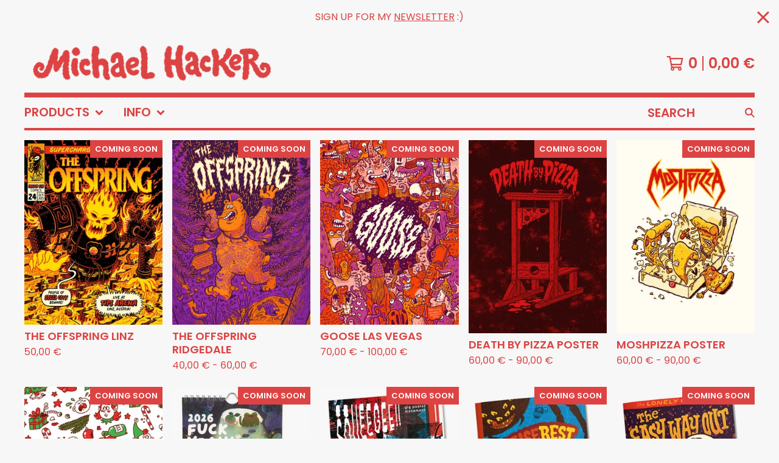

--- FILE ---
content_type: application/javascript
request_url: https://assets.bigcartel.com/theme_assets/134/1.6.2/theme.js?v=1
body_size: 52514
content:
/*! lazysizes - v5.2.1 */
function r(t,e){for(var i=0;i<e.length;i++){var n=e[i];n.enumerable=n.enumerable||!1,n.configurable=!0,"value"in n&&(n.writable=!0),Object.defineProperty(t,n.key,n)}}function Jt(t,e,i){e&&r(t.prototype,e),i&&r(t,i),Object.defineProperty(t,"prototype",{writable:!1})}
/*!
 * Splide.js
 * Version  : 4.1.2
 * License  : MIT
 * Copyright: 2022 Naotoshi Fujita
 */function arrayContainsArray(t,e){return 0!==e.length&&e.every((function(e){return t.indexOf(e)>=0}))}function unique(t,e,i){return i.indexOf(t)==e}function cartesianProduct(t){var e,i,n,s,o,r=[];if(!t||0==t.length)return t;for(o=t.splice(0,1)[0],t=cartesianProduct(t),e=0,n=o.length;e<n;e++)if(t&&t.length)for(i=0,s=t.length;i<s;i++)r.push([o[e]].concat(t[i]));else r.push([o[e]]);return r}function autoExpand(t){if(t&&t.value){t.style.height="inherit";var e=t.scrollHeight;t.style.height=e+"px"}}function getRandomIndex(t){return Math.floor(Math.random()*t.length)}function hexToRGB(t,e){let i=0,n=0,s=0;return 4==t.length?(i="0x"+t[1]+t[1],n="0x"+t[2]+t[2],s="0x"+t[3]+t[3]):7==t.length&&(i="0x"+t[1]+t[2],n="0x"+t[3]+t[4],s="0x"+t[5]+t[6]),"rgba("+ +i+","+ +n+","+ +s+","+e+")"}function checkOverflow(t){var e=t.style.overflow;e&&"visible"!==e||(t.style.overflow="hidden");var i=t.clientWidth<t.scrollWidth||t.clientHeight<t.scrollHeight;return t.style.overflow=e,i}function setDocHeight(t,e){document.documentElement.style.setProperty("--vh",e/100+"px")}function toggleMobileCart(t){t<961&&$("body").hasClass("sidebar-visible")||t<768?setCartClass("enable"):$(".cart-items").hasClass("mobile-cart")&&setCartClass("disable")}function setCartClass(t){"enable"==t?$(".cart-items").hasClass("mobile-cart")||$(".cart-items").addClass("mobile-cart"):$(".cart-items").hasClass("mobile-cart")&&$(".cart-items").removeClass("mobile-cart")}function initLightbox(){if(!0===themeOptions.productImageZoom){let t=".product-images",e=".gallery-link";document.querySelector(".splide__list")&&(t=".splide__list",e=".splide__slide:not(.splide__slide--clone) a"),new PhotoSwipeLightbox({gallery:t,children:e,loop:!0,showHideAnimationType:"fade",paddingFn:t=>{let e=100;return t.x<768&&(e=16),{top:e,bottom:e,left:e,right:e}},bgOpacity:1,pswpModule:PhotoSwipe}).init()}}function enableAddButton(t,e){var i=t.find(".add-to-cart-button"),n=i.find(".button-add-text"),s=i.find(".button-add-price"),o=i.attr("data-add-title");i.attr("disabled",!1),t.find(".product-form-quantity").removeClass("disabled"),t.find(".product-quantity").attr("disabled",!1),e?(quantity=parseInt(t.find("#quantity").val()),quantity>0&&(updated_total_price=quantity*e),s.html(Format.money(updated_total_price,!0,!0)),i.attr("data-selected-price",e),s.addClass("visible")):(priceTitle="",s.hide()),n.html(o)}function disableAddButton(t,e){var i=t.find(".add-to-cart-button"),n=i.find(".button-add-text"),s=i.find(".button-add-price"),o=i.attr("data-add-title");if("sold-out"==e)o=i.attr("data-sold-title");i.is(":disabled")||i.attr("disabled","disabled"),t.find(".product-quantity").attr("disabled","disabled"),t.find(".product-form-quantity").addClass("disabled"),n.html(o),s.removeClass("visible")}function enableSelectOption(t){t.removeAttr("disabled"),t.text(t.attr("data-name")),t.removeAttr("disabled-type"),t.parent().is("span")&&t.unwrap()}function disableSelectOption(t,e){if("sold-out"===e&&(disabled_text=t.parent().attr("data-sold-text"),disabled_type="sold-out",!1===themeOptions.showSoldOutOptions?hide_option=!0:hide_option=!1),"unavailable"===e&&(disabled_text=t.parent().attr("data-unavailable-text"),disabled_type="unavailable",hide_option=!0),t.val()>0){var i=t.attr("data-name");t.attr("disabled",!0),t.text(i+" "+disabled_text),t.attr("disabled-type",disabled_type),!0===hide_option&&(t.parent().is("span")||t.wrap("<span>"))}}function closeQuickShop(){clearTimeout(loadingTimer),$(".qs-modal").removeClass("opened"),$("body").removeClass("no-scroll"),$(".qs-product-details .main-product").remove(),$(".qs-product-details").html("")}function openQuickShop(){$("body").addClass("no-scroll"),$(".qs-modal").addClass("opened")}function showLoading(){$(".qs-product-container").addClass("spinner")}function loadProductContent(t){var e=$(".qs-product-details");populatePreviousAndNext($(".open-quickview[data-permalink='"+t.permalink+"']").closest(".prod-thumb")),openQuickShop(),$.get("/product/"+t.permalink+"?"+$.now(),(function(t){e.html($(t).find(".main")),initCarousel("quickshop"),initLightbox(),$(".qs-product-container").removeClass("spinner"),$(".qs-product-container").animate({scrollTop:0},0)}))}function populatePreviousAndNext(t){$(".qs-nav").attr("disabled",!1),previous_product=t.prev(".prod-thumb"),next_product=t.next(".prod-thumb"),previous_product.length>0?(permalink=previous_product.find(".open-quickview").data("permalink"),$(".qs-nav-previous").data("permalink",permalink)):($(".qs-nav-previous").data("permalink",""),$(".qs-nav-previous").attr("disabled","disabled")),next_product.length>0?(permalink=next_product.find(".open-quickview").data("permalink"),$(".qs-nav-next").data("permalink",permalink)):($(".qs-nav-next").data("permalink",""),$(".qs-nav-next").attr("disabled","disabled"))}function processProduct(t){t.has_option_groups&&setInitialProductOptionStatuses(t),$(".product-option-select").length&&!1===themeOptions.showSoldOutOptions&&$('option[disabled-type="sold-out"]').wrap("<span>"),$("body").on("click",".reset-selection-button",(function(){active_form=$(this).closest("form"),active_form.find("#option").val(0),enableAddButton(active_form),$(this).hide(),$(".product-option-group option").each((function(t,e){e.value>0&&enableSelectOption($(e))})),active_form.find(".shrink-option-label").removeClass("filled"),active_form.find(".product-option-select-container").removeClass("focused"),setInitialProductOptionStatuses(t)}))}function createCartesianProductOptions(t){for(product_option_groups=[],ogIndex=0;ogIndex<t.option_groups.length;ogIndex++){for(product_option_group_group_values=[],ogvIndex=0;ogvIndex<t.option_groups[ogIndex].values.length;ogvIndex++)product_option_group_group_values.push(t.option_groups[ogIndex].values[ogvIndex].id);product_option_groups.push(product_option_group_group_values)}return cartesianProduct(product_option_groups)}function setInitialProductOptionStatuses(t){for(product_option_group_values=[],ogIndex=0;ogIndex<t.option_groups.length;ogIndex++)for(pog_id=t.option_groups[ogIndex].id,pog_select_element="#option_group_"+pog_id,$("body").on("change",pog_select_element,(function(){active_form=$(this).closest("form"),active_form.find("#option").val(0),processAvailableDropdownOptions(t,$(this))})),ogvIndex=0;ogvIndex<t.option_groups[ogIndex].values.length;ogvIndex++)product_option_group_values.push(t.option_groups[ogIndex].values[ogvIndex].id);for(cartesian_options=createCartesianProductOptions(t),pogv=0;pogv<product_option_group_values.length;pogv++){var e=product_option_group_values[pogv],i=0,n=0,s=0;for(co=0;co<cartesian_options.length;co++)cartesian_options[co].includes(e)&&(product_option=findProductOptionByValueArray(t.options,cartesian_options[co]),product_option&&(s++,product_option.sold_out&&n++),i++);dropdown_select=$(".product-option-group option[value='"+e+"']"),0!==s&&i!==n&&s!==n||(0===s&&(disable_type="unavailable"),i!==n&&s!==n||(disable_type="sold-out"),disableSelectOption(dropdown_select,disable_type))}}function processAvailableDropdownOptions(t,e){if(active_form=e.closest("form"),selected_values=getSelectedValues(active_form),num_selected=selected_values.count((function(t){return t>0})),allSelected=selected_values.every(isGreaterThanZero),num_option_groups=t.option_groups.length,changed_value=parseInt(e.val()),selected_value=[],selected_value.push(changed_value),this_group_id=e.attr("data-group-id"),active_form.find(".product-option-group").not(e).find("option").each((function(t,e){e.value>0&&enableSelectOption($(e))})),cartesian_options=createCartesianProductOptions(t),1===num_selected&&num_option_groups>1)for(ogIndex=0;ogIndex<t.option_groups.length;ogIndex++){var n=t.option_groups[ogIndex];if(n.id!=this_group_id)for(ogvIndex=0;ogvIndex<n.values.length;ogvIndex++){var s=n.values[ogvIndex];option_group_value_array=[],option_group_value_array.push(changed_value),option_group_value_array.push(parseInt(s.id));var o=0,r=0,a=0;for(co=0;co<cartesian_options.length;co++)arrayContainsArray(cartesian_options[co],option_group_value_array)&&(product_option=findProductOptionByValueArray(t.options,cartesian_options[co]),product_option&&(a++,product_option.sold_out&&r++),o++);dropdown_select=active_form.find(".product-option-group option[value='"+s.id+"']"),0!==a&&o!==r&&a!==r||(0===a&&(disable_type="unavailable"),o!==r&&a!==r||(disable_type="sold-out"),disableSelectOption(dropdown_select,disable_type))}}if(2===num_selected&&3===num_option_groups)for(active_form.find(".product-option-group").each((function(t,e){0==e.value&&(unselected_group_id=parseInt($(e).attr("data-group-id")))})),ogIndex=0;ogIndex<t.option_groups.length;ogIndex++)if((n=t.option_groups[ogIndex]).id!=this_group_id)for(ogvIndex=0;ogvIndex<n.values.length;ogvIndex++){s=n.values[ogvIndex],option_group_value_array=[],option_group_value_array.push(changed_value),option_group_value_array.push(parseInt(s.id));o=0,r=0,a=0;for(co=0;co<cartesian_options.length;co++)arrayContainsArray(cartesian_options[co],option_group_value_array)&&(product_option=findProductOptionByValueArray(t.options,cartesian_options[co]),product_option&&(a++,product_option.sold_out&&r++),o++);if(n.id===unselected_group_id){for(option_group_value_array=[],option_group_value_array.push(parseInt(s.id)),svIndex=0;svIndex<selected_values.length;svIndex++)selected_values[svIndex]>0&&option_group_value_array.push(selected_values[svIndex]);product_option=findProductOptionByValueArray(t.options,option_group_value_array),dropdown_select=active_form.find(".product-option-group option[value='"+s.id+"']"),product_option?product_option.sold_out&&disableSelectOption(dropdown_select,"sold-out"):disableSelectOption(dropdown_select,"unavailable")}dropdown_select=active_form.find(".product-option-group option[value='"+s.id+"']"),0!==a&&o!==r&&a!==r||(0===a&&(disable_type="unavailable"),o!==r&&a!==r||(disable_type="sold-out"),disableSelectOption(dropdown_select,disable_type))}num_selected>1&&allSelected&&active_form.find(".product-option-group").not(e).each((function(e,n){(n=$(n)).find("option").each((function(e,s){if(is_selected=$(s).is(":selected"),!is_selected&&s.value>0)for(option_group_value_array=[],option_group_value_array.push(parseInt(s.value)),active_form.find(".product-option-group").not(n).each((function(t,e){option_group_value_array.push(parseInt(e.value))})),product_option=findProductOptionByValueArray(t.options,option_group_value_array),i=0;i<option_group_value_array.length;i++)dropdown_select=active_form.find(".product-option-group option[value='"+option_group_value_array[i]+"']").not(":selected"),dropdown_select&&(product_option?product_option.sold_out?disableSelectOption(dropdown_select,"sold-out"):enableSelectOption(dropdown_select):disableSelectOption(dropdown_select,"unavailable"))}))})),allSelected&&(product_option=findProductOptionByValueArray(t.options,selected_values),product_option&&!product_option.sold_out&&product_option.id>0?(active_form.find("#option").val(product_option.id),enableAddButton(active_form,product_option.price),num_option_groups>1&&active_form.find(".reset-selection-button").fadeIn("fast")):disableAddButton(active_form,"sold-out"))}function findProductOptionByValueArray(t,e){for(var i=0;i<t.length;i++)if(option_group_values=t[i].option_group_values,option_ids=[],option_group_values.forEach((function(t){option_ids.push(t.id)})),arrayContainsArray(option_ids,e))return t[i]}function getSelectedValues(t){return selected_values=[],t.find(".product-option-group").each((function(t,e){selected_values.push(parseInt(e.value))})),selected_values}function initCarousel(t="product"){function e(){const t=i.querySelector(".product-thumbnails--list");if(t){const e=Math.round(t.getBoundingClientRect().width),n=Math.round(t.scrollWidth),o=i.querySelectorAll(".thumb-scroller"),r=i.querySelectorAll(".current-slide-number");n>e?(t.classList.add("is-overflow"),o.forEach((t=>{t.classList.remove("hidden")}))):(t.classList.remove("is-overflow"),o.forEach((t=>{t.classList.add("hidden")}))),r.forEach((t=>{t.textContent=`${s.index+1}`}))}}let i=document;"quickshop"===t&&(i=document.querySelector(".qs-product-details"));let n=i.querySelector(".product-carousel");if(n){let h=!0,c="loop";window.innerWidth>767&&"carousel"!=themeOptions.desktopProductPageImages&&(c="fade",h=!1);var s=new Splide(n,{rewind:!0,keyboard:!0,arrows:h,type:c,pagination:!1,lazyLoad:"sequential",mediaQuery:"min",breakpoints:{767:{destroy:"carousel"!=themeOptions.desktopProductPageImages&&"thumbnails"!=themeOptions.desktopProductPageImages}}});let u,p=i.getElementsByClassName("product-thumbnails--item");for(let f=0;f<p.length;f++)o(p[f],f);function o(t,e){t.addEventListener("click",(function(){s.go(e)}))}s.on("resize",(function(){e()})),s.on("mounted move",(function(){e();const t=i.querySelector(".product-thumbnails--list"),n=Math.round(t.getBoundingClientRect().width/2),o=p[s.index],r=o.offsetLeft;r>n&&t.scrollTo({left:r-n,behavior:"smooth"}),r<n&&t.scrollTo({left:r-n,behavior:"smooth"}),o&&(u&&(u.classList.remove("is-active"),u.removeAttribute("aria-current")),o.classList.add("is-active"),u=o,o.setAttribute("aria-current","true"))})),s.mount()}const r=i.querySelectorAll(".thumb-scroller"),a=i.querySelector(".product-thumbnails--list");r.forEach((t=>{t.addEventListener("click",(function(){const t=a.getBoundingClientRect().width,e=Math.round(a.scrollLeft),i=this.dataset.direction;let n;"left"===i&&(n=e-t),"right"===i&&(n=e+t),a.scrollTo({left:n,behavior:"smooth"})}))})),a?.addEventListener("scroll",(function(){let t=Math.round(this.scrollLeft);const e=i.getElementsByClassName("product-thumbnails--item")[0].offsetWidth,n=Math.round(this.scrollWidth)-Math.round(this.getBoundingClientRect().width);t<e?i.querySelector(".thumb-scroller--left").setAttribute("disabled","true"):i.querySelector(".thumb-scroller--left").removeAttribute("disabled"),t>=n?i.querySelector(".thumb-scroller--right").setAttribute("disabled","true"):i.querySelector(".thumb-scroller--right").removeAttribute("disabled")})),window.addEventListener("resize",(function(){n&&e()}));const l=i.querySelector(".previous-slide"),d=i.querySelector(".next-slide");l?.addEventListener("click",(function(){s.go(s.index-1)})),d?.addEventListener("click",(function(){s.go(s.index+1)}))}var n,t;!function(t){var e=function(t,e,i){"use strict";var n,s;if(function(){var e,i={lazyClass:"lazyload",loadedClass:"lazyloaded",loadingClass:"lazyloading",preloadClass:"lazypreload",errorClass:"lazyerror",autosizesClass:"lazyautosizes",srcAttr:"data-src",srcsetAttr:"data-srcset",sizesAttr:"data-sizes",minSize:40,customMedia:{},init:!0,expFactor:1.5,hFac:.8,loadMode:2,loadHidden:!0,ricTimeout:0,throttleDelay:125};for(e in s=t.lazySizesConfig||t.lazysizesConfig||{},i)e in s||(s[e]=i[e])}(),!e||!e.getElementsByClassName)return{init:function(){},cfg:s,noSupport:!0};var o=e.documentElement,r=t.HTMLPictureElement,a="addEventListener",l="getAttribute",d=t[a].bind(t),h=t.setTimeout,c=t.requestAnimationFrame||h,u=t.requestIdleCallback,p=/^picture$/i,f=["load","error","lazyincluded","_lazyloaded"],m={},g=Array.prototype.forEach,v=function(t,e){return m[e]||(m[e]=new RegExp("(\\s|^)"+e+"(\\s|$)")),m[e].test(t[l]("class")||"")&&m[e]},y=function(t,e){v(t,e)||t.setAttribute("class",(t[l]("class")||"").trim()+" "+e)},w=function(t,e){var i;(i=v(t,e))&&t.setAttribute("class",(t[l]("class")||"").replace(i," "))},b=function(t,e,i){var n=i?a:"removeEventListener";i&&b(t,e),f.forEach((function(i){t[n](i,e)}))},x=function(t,i,s,o,r){var a=e.createEvent("Event");return s||(s={}),s.instance=n,a.initEvent(i,!o,!r),a.detail=s,t.dispatchEvent(a),a},_=function(e,i){var n;!r&&(n=t.picturefill||s.pf)?(i&&i.src&&!e[l]("srcset")&&e.setAttribute("srcset",i.src),n({reevaluate:!0,elements:[e]})):i&&i.src&&(e.src=i.src)},C=function(t,e){return(getComputedStyle(t,null)||{})[e]},z=function(t,e,i){for(i=i||t.offsetWidth;i<s.minSize&&e&&!t._lazysizesWidth;)i=e.offsetWidth,e=e.parentNode;return i},S=function(){var t,i,n=[],s=[],o=n,r=function(){var e=o;for(o=n.length?s:n,t=!0,i=!1;e.length;)e.shift()();t=!1},a=function(n,s){t&&!s?n.apply(this,arguments):(o.push(n),i||(i=!0,(e.hidden?h:c)(r)))};return a._lsFlush=r,a}(),A=function(t,e){return e?function(){S(t)}:function(){var e=this,i=arguments;S((function(){t.apply(e,i)}))}},E=function(t){var e,n=0,o=s.throttleDelay,r=s.ricTimeout,a=function(){e=!1,n=i.now(),t()},l=u&&r>49?function(){u(a,{timeout:r}),r!==s.ricTimeout&&(r=s.ricTimeout)}:A((function(){h(a)}),!0);return function(t){var s;(t=!0===t)&&(r=33),e||(e=!0,(s=o-(i.now()-n))<0&&(s=0),t||s<9?l():h(l,s))}},I=function(t){var e,n,s=99,o=function(){e=null,t()},r=function(){var t=i.now()-n;t<s?h(r,s-t):(u||o)(o)};return function(){n=i.now(),e||(e=h(r,s))}},L=function(){var r,u,f,m,z,L,T,O,$,D,k,M,N=/^img$/i,F=/^iframe$/i,W="onscroll"in t&&!/(gle|ing)bot/.test(navigator.userAgent),B=0,H=0,R=0,q=-1,Z=function(t){R--,(!t||R<0||!t.target)&&(R=0)},j=function(t){return null==M&&(M="hidden"==C(e.body,"visibility")),M||!("hidden"==C(t.parentNode,"visibility")&&"hidden"==C(t,"visibility"))},U=function(t,i){var n,s=t,r=j(t);for(O-=i,k+=i,$-=i,D+=i;r&&(s=s.offsetParent)&&s!=e.body&&s!=o;)(r=(C(s,"opacity")||1)>0)&&"visible"!=C(s,"overflow")&&(n=s.getBoundingClientRect(),r=D>n.left&&$<n.right&&k>n.top-1&&O<n.bottom+1);return r},G=function(){var t,i,a,d,h,c,p,f,g,v,y,w,b=n.elements;if((m=s.loadMode)&&R<8&&(t=b.length)){for(i=0,q++;i<t;i++)if(b[i]&&!b[i]._lazyRace)if(!W||n.prematureUnveil&&n.prematureUnveil(b[i]))et(b[i]);else if((f=b[i][l]("data-expand"))&&(c=1*f)||(c=H),v||(v=!s.expand||s.expand<1?o.clientHeight>500&&o.clientWidth>500?500:370:s.expand,n._defEx=v,y=v*s.expFactor,w=s.hFac,M=null,H<y&&R<1&&q>2&&m>2&&!e.hidden?(H=y,q=0):H=m>1&&q>1&&R<6?v:B),g!==c&&(L=innerWidth+c*w,T=innerHeight+c,p=-1*c,g=c),a=b[i].getBoundingClientRect(),(k=a.bottom)>=p&&(O=a.top)<=T&&(D=a.right)>=p*w&&($=a.left)<=L&&(k||D||$||O)&&(s.loadHidden||j(b[i]))&&(u&&R<3&&!f&&(m<3||q<4)||U(b[i],c))){if(et(b[i]),h=!0,R>9)break}else!h&&u&&!d&&R<4&&q<4&&m>2&&(r[0]||s.preloadAfterLoad)&&(r[0]||!f&&(k||D||$||O||"auto"!=b[i][l](s.sizesAttr)))&&(d=r[0]||b[i]);d&&!h&&et(d)}},V=E(G),Y=function(t){var e=t.target;e._lazyCache?delete e._lazyCache:(Z(t),y(e,s.loadedClass),w(e,s.loadingClass),b(e,Q),x(e,"lazyloaded"))},X=A(Y),Q=function(t){X({target:t.target})},K=function(t,e){try{t.contentWindow.location.replace(e)}catch(i){t.src=e}},J=function(t){var e,i=t[l](s.srcsetAttr);(e=s.customMedia[t[l]("data-media")||t[l]("media")])&&t.setAttribute("media",e),i&&t.setAttribute("srcset",i)},tt=A((function(t,e,i,n,o){var r,a,d,c,u,m;(u=x(t,"lazybeforeunveil",e)).defaultPrevented||(n&&(i?y(t,s.autosizesClass):t.setAttribute("sizes",n)),a=t[l](s.srcsetAttr),r=t[l](s.srcAttr),o&&(c=(d=t.parentNode)&&p.test(d.nodeName||"")),m=e.firesLoad||"src"in t&&(a||r||c),u={target:t},y(t,s.loadingClass),m&&(clearTimeout(f),f=h(Z,2500),b(t,Q,!0)),c&&g.call(d.getElementsByTagName("source"),J),a?t.setAttribute("srcset",a):r&&!c&&(F.test(t.nodeName)?K(t,r):t.src=r),o&&(a||c)&&_(t,{src:r})),t._lazyRace&&delete t._lazyRace,w(t,s.lazyClass),S((function(){var e=t.complete&&t.naturalWidth>1;m&&!e||(e&&y(t,"ls-is-cached"),Y(u),t._lazyCache=!0,h((function(){"_lazyCache"in t&&delete t._lazyCache}),9)),"lazy"==t.loading&&R--}),!0)})),et=function(t){if(!t._lazyRace){var e,i=N.test(t.nodeName),n=i&&(t[l](s.sizesAttr)||t[l]("sizes")),o="auto"==n;(!o&&u||!i||!t[l]("src")&&!t.srcset||t.complete||v(t,s.errorClass)||!v(t,s.lazyClass))&&(e=x(t,"lazyunveilread").detail,o&&P.updateElem(t,!0,t.offsetWidth),t._lazyRace=!0,R++,tt(t,e,o,n,i))}},it=I((function(){s.loadMode=3,V()})),nt=function(){3==s.loadMode&&(s.loadMode=2),it()},st=function(){u||(i.now()-z<999?h(st,999):(u=!0,s.loadMode=3,V(),d("scroll",nt,!0)))};return{_:function(){z=i.now(),n.elements=e.getElementsByClassName(s.lazyClass),r=e.getElementsByClassName(s.lazyClass+" "+s.preloadClass),d("scroll",V,!0),d("resize",V,!0),d("pageshow",(function(t){if(t.persisted){var i=e.querySelectorAll("."+s.loadingClass);i.length&&i.forEach&&c((function(){i.forEach((function(t){t.complete&&et(t)}))}))}})),t.MutationObserver?new MutationObserver(V).observe(o,{childList:!0,subtree:!0,attributes:!0}):(o[a]("DOMNodeInserted",V,!0),o[a]("DOMAttrModified",V,!0),setInterval(V,999)),d("hashchange",V,!0),["focus","mouseover","click","load","transitionend","animationend"].forEach((function(t){e[a](t,V,!0)})),/d$|^c/.test(e.readyState)?st():(d("load",st),e[a]("DOMContentLoaded",V),h(st,2e4)),n.elements.length?(G(),S._lsFlush()):V()},checkElems:V,unveil:et,_aLSL:nt}}(),P=function(){var t,i=A((function(t,e,i,n){var s,o,r;if(t._lazysizesWidth=n,n+="px",t.setAttribute("sizes",n),p.test(e.nodeName||""))for(o=0,r=(s=e.getElementsByTagName("source")).length;o<r;o++)s[o].setAttribute("sizes",n);i.detail.dataAttr||_(t,i.detail)})),n=function(t,e,n){var s,o=t.parentNode;o&&(n=z(t,o,n),(s=x(t,"lazybeforesizes",{width:n,dataAttr:!!e})).defaultPrevented||(n=s.detail.width)&&n!==t._lazysizesWidth&&i(t,o,s,n))},o=function(){var e,i=t.length;if(i)for(e=0;e<i;e++)n(t[e])},r=I(o);return{_:function(){t=e.getElementsByClassName(s.autosizesClass),d("resize",r)},checkElems:r,updateElem:n}}(),T=function(){!T.i&&e.getElementsByClassName&&(T.i=!0,P._(),L._())};return h((function(){s.init&&T()})),n={cfg:s,autoSizer:P,loader:L,init:T,uP:_,aC:y,rC:w,hC:v,fire:x,gW:z,rAF:S}}(t,t.document,Date);t.lazySizes=e,"object"==typeof module&&module.exports&&(module.exports=e)}("undefined"!=typeof window?window:{}),function(t,e){if(t){var i=function(){e(t.lazySizes),t.removeEventListener("lazyunveilread",i,!0)};e=e.bind(null,t,t.document),"object"==typeof module&&module.exports?e(require("lazysizes")):"function"==typeof define&&define.amd?define(["lazysizes"],e):t.lazySizes?i():t.addEventListener("lazyunveilread",i,!0)}}("undefined"!=typeof window?window:0,(function(t,e,i){"use strict";var n=function(){var s,o,r,a,l,d,h,c=i.cfg,u={"data-bgset":1,"data-include":1,"data-poster":1,"data-bg":1,"data-script":1},p="(\\s|^)("+c.loadedClass,f=e.documentElement,m=function(t){i.rAF((function(){i.rC(t,c.loadedClass),c.unloadedClass&&i.rC(t,c.unloadedClass),i.aC(t,c.lazyClass),("none"==t.style.display||t.parentNode&&"none"==t.parentNode.style.display)&&setTimeout((function(){i.loader.unveil(t)}),0)}))},g=function(t){var e,i,n,s;for(e=0,i=t.length;e<i;e++)(s=(n=t[e]).target).getAttribute(n.attributeName)&&("source"==s.localName&&s.parentNode&&(s=s.parentNode.querySelector("img")),s&&p.test(s.className)&&m(s))};c.unloadedClass&&(p+="|"+c.unloadedClass),p+="|"+c.loadingClass+")(\\s|$)",p=new RegExp(p),u[c.srcAttr]=1,u[c.srcsetAttr]=1,t.MutationObserver?(r=new MutationObserver(g),s=function(){a||(a=!0,r.observe(f,{subtree:!0,attributes:!0,attributeFilter:Object.keys(u)}))},o=function(){a&&(a=!1,r.disconnect())}):(f.addEventListener("DOMAttrModified",(d=[],h=function(){g(d),d=[],l=!1},function(t){a&&u[t.attrName]&&t.newValue&&(d.push({target:t.target,attributeName:t.attrName}),l||(setTimeout(h),l=!0))}),!0),s=function(){a=!0},o=function(){a=!1}),addEventListener("lazybeforeunveil",o,!0),addEventListener("lazybeforeunveil",s),addEventListener("lazybeforesizes",o,!0),addEventListener("lazybeforesizes",s),s(),removeEventListener("lazybeforeunveil",n)};addEventListener("lazybeforeunveil",n)})),function(t,e){if(t){var i=function(){e(t.lazySizes),t.removeEventListener("lazyunveilread",i,!0)};e=e.bind(null,t,t.document),"object"==typeof module&&module.exports?e(require("lazysizes")):"function"==typeof define&&define.amd?define(["lazysizes"],e):t.lazySizes?i():t.addEventListener("lazyunveilread",i,!0)}}("undefined"!=typeof window?window:0,(function(t,e,i){"use strict";var n=[].slice,s=/blur-up["']*\s*:\s*["']*(always|auto)/,o=/image\/(jpeg|png|gif|svg\+xml)/,r="[data-uri]",a=function(e){var n=e.getAttribute("data-media")||e.getAttribute("media"),s=e.getAttribute("type");return(!s||o.test(s))&&(!n||t.matchMedia(i.cfg.customMedia[n]||n).matches)},l=function(t,e){var i;return(t?n.call(t.querySelectorAll("source, img")):[e]).forEach((function(t){if(!i){var e=t.getAttribute("data-lowsrc");e&&a(t)&&(i=e)}})),i},d=function(t,n,s,o){var r,a=!1,l=!1,d="always"==o?0:Date.now(),h=0,c=(t||n).parentNode,u=function(){r&&i.rAF((function(){i.rC(n,"ls-blur-up-is-loading");try{r.parentNode.removeChild(r)}catch(t){}r=null}))},p=function(t){h++,l=t||l,t?u():h>1&&setTimeout(u,5e3)},f=function(){n.removeEventListener("load",f),n.removeEventListener("error",f),r&&i.rAF((function(){r&&i.aC(r,"ls-original-loaded")})),"always"!=o&&(!a||Date.now()-d<66)?p(!0):p()};(function(){if(s){var d=function(t){a=!0,r||(r=t.target),i.rAF((function(){i.rC(n,"ls-blur-up-is-loading"),r&&i.aC(r,"ls-blur-up-loaded")})),r&&(r.removeEventListener("load",d),r.removeEventListener("error",d))};(r=e.createElement("img")).addEventListener("load",d),r.addEventListener("error",d),r.className="ls-blur-up-img",r.cssText=n.cssText,r.src=s,r.alt="",r.setAttribute("aria-hidden","true"),c.insertBefore(r,(t||n).nextSibling),"always"!=o&&(r.style.visibility="hidden",i.rAF((function(){r&&setTimeout((function(){r&&i.rAF((function(){!l&&r&&(r.style.visibility="")}))}),i.cfg.blurupCacheDelay||33)})))}})(),n.addEventListener("load",f),n.addEventListener("error",f),i.aC(n,"ls-blur-up-is-loading");var m=function(t){c==t.target&&(i.aC(r||n,"ls-inview"),p(),c.removeEventListener("lazybeforeunveil",m))};c.getAttribute("data-expand")||c.setAttribute("data-expand",-1),c.addEventListener("lazybeforeunveil",m),i.aC(c,i.cfg.lazyClass)};t.addEventListener("lazybeforeunveil",(function(t){var e=t.detail;if(e.instance==i&&e.blurUp){var n=t.target,s=n.parentNode;"PICTURE"!=s.nodeName&&(s=null),d(s,n,l(s,n)||r,e.blurUp)}})),t.addEventListener("lazyunveilread",(function(t){var e=t.detail;if(e.instance==i){var n=t.target,o=(getComputedStyle(n,null)||{fontFamily:""}).fontFamily.match(s);(o||n.getAttribute("data-lowsrc"))&&(e.blurUp=o&&o[1]||i.cfg.blurupMode||"always")}}))})),function(t,e){if(t){var i=function(n){e(t.lazySizes,n),t.removeEventListener("lazyunveilread",i,!0)};e=e.bind(null,t,t.document),"object"==typeof module&&module.exports?e(require("lazysizes")):"function"==typeof define&&define.amd?define(["lazysizes"],e):t.lazySizes?i():t.addEventListener("lazyunveilread",i,!0)}}("undefined"!=typeof window?window:0,(function(t,e,i,n){"use strict";function s(t){var e=(getComputedStyle(t,null)||{}).fontFamily||"",i=e.match(c)||"",n=i&&e.match(u)||"";return n&&(n=n[1]),{fit:i&&i[1]||"",position:m[n]||n||"center"}}function o(){if(!l){var t=e.createElement("style");l=i.cfg.objectFitClass||"lazysizes-display-clone",e.querySelector("head").appendChild(t)}}function r(t){var e=t.previousElementSibling;e&&i.hC(e,l)&&(e.parentNode.removeChild(e),t.style.position=e.getAttribute("data-position")||"",t.style.visibility=e.getAttribute("data-visibility")||"")}function a(t,e){var n,s,a,d,h=i.cfg,c=function(){var e=t.currentSrc||t.src;e&&s!==e&&(s=e,d.backgroundImage="url("+(f.test(e)?JSON.stringify(e):e)+")",n||(n=!0,i.rC(a,h.loadingClass),i.aC(a,h.loadedClass)))},u=function(){i.rAF(c)};t._lazysizesParentFit=e.fit,t.addEventListener("lazyloaded",u,!0),t.addEventListener("load",u,!0),i.rAF((function(){var n=t,s=t.parentNode;"PICTURE"==s.nodeName.toUpperCase()&&(n=s,s=s.parentNode),r(n),l||o(),a=t.cloneNode(!1),d=a.style,a.addEventListener("load",(function(){var t=a.currentSrc||a.src;t&&t!=p&&(a.src=p,a.srcset="")})),i.rC(a,h.loadedClass),i.rC(a,h.lazyClass),i.rC(a,h.autosizesClass),i.aC(a,h.loadingClass),i.aC(a,l),["data-parent-fit","data-parent-container","data-object-fit-polyfilled",h.srcsetAttr,h.srcAttr].forEach((function(t){a.removeAttribute(t)})),a.src=p,a.srcset="",d.backgroundRepeat="no-repeat",d.backgroundPosition=e.position,d.backgroundSize=e.fit,a.setAttribute("data-position",n.style.position),a.setAttribute("data-visibility",n.style.visibility),n.style.visibility="hidden",n.style.position="absolute",t.setAttribute("data-parent-fit",e.fit),t.setAttribute("data-parent-container","prev"),t.setAttribute("data-object-fit-polyfilled",""),t._objectFitPolyfilledDisplay=a,s.insertBefore(a,n),t._lazysizesParentFit&&delete t._lazysizesParentFit,t.complete&&c()}))}var l,d=e.createElement("a").style,h="objectFit"in d,c=/object-fit["']*\s*:\s*["']*(contain|cover)/,u=/object-position["']*\s*:\s*["']*(.+?)(?=($|,|'|"|;))/,p="[data-uri]",f=/\(|\)|'/,m={center:"center","50% 50%":"center"};if(!h||!(h&&"objectPosition"in d)){var g=function(t){if(t.detail.instance==i){var e=t.target,n=s(e);return!(!n.fit||h&&"center"==n.position)&&(a(e,n),!0)}};t.addEventListener("lazybeforesizes",(function(t){if(t.detail.instance==i){var e=t.target;null==e.getAttribute("data-object-fit-polyfilled")||e._objectFitPolyfilledDisplay||g(t)||i.rAF((function(){e.removeAttribute("data-object-fit-polyfilled")}))}})),t.addEventListener("lazyunveilread",g,!0),n&&n.detail&&g(n)}})),function(t,e){if(t){var i=function(){e(t.lazySizes),t.removeEventListener("lazyunveilread",i,!0)};e=e.bind(null,t,t.document),"object"==typeof module&&module.exports?e(require("lazysizes")):"function"==typeof define&&define.amd?define(["lazysizes"],e):t.lazySizes?i():t.addEventListener("lazyunveilread",i,!0)}}("undefined"!=typeof window?window:0,(function(t,e,i){"use strict";if(t.addEventListener){var n=/\s+(\d+)(w|h)\s+(\d+)(w|h)/,s=/parent-fit["']*\s*:\s*["']*(contain|cover|width)/,o=/parent-container["']*\s*:\s*["']*(.+?)(?=(\s|$|,|'|"|;))/,r=/^picture$/i,a=i.cfg,l=function(t){return getComputedStyle(t,null)||{}},d={getParent:function(e,i){var n=e,s=e.parentNode;return i&&"prev"!=i||!s||!r.test(s.nodeName||"")||(s=s.parentNode),"self"!=i&&(n="prev"==i?e.previousElementSibling:i&&(s.closest||t.jQuery)&&(s.closest?s.closest(i):jQuery(s).closest(i)[0])||s),n},getFit:function(t){var e,i,n=l(t),r=n.content||n.fontFamily,a={fit:t._lazysizesParentFit||t.getAttribute("data-parent-fit")};return!a.fit&&r&&(e=r.match(s))&&(a.fit=e[1]),a.fit?(!(i=t._lazysizesParentContainer||t.getAttribute("data-parent-container"))&&r&&(e=r.match(o))&&(i=e[1]),a.parent=d.getParent(t,i)):a.fit=n.objectFit,a},getImageRatio:function(e){var i,s,o,l,d,h,c,u=e.parentNode,p=u&&r.test(u.nodeName||"")?u.querySelectorAll("source, img"):[e];for(i=0;i<p.length;i++)if(s=(e=p[i]).getAttribute(a.srcsetAttr)||e.getAttribute("srcset")||e.getAttribute("data-pfsrcset")||e.getAttribute("data-risrcset")||"",o=e._lsMedia||e.getAttribute("media"),o=a.customMedia[e.getAttribute("data-media")||o]||o,s&&(!o||(t.matchMedia&&matchMedia(o)||{}).matches)){(l=parseFloat(e.getAttribute("data-aspectratio")))||((d=s.match(n))?"w"==d[2]?(h=d[1],c=d[3]):(h=d[3],c=d[1]):(h=e.getAttribute("width"),c=e.getAttribute("height")),l=h/c);break}return l},calculateSize:function(t,e){var i,n,s,o=this.getFit(t),r=o.fit,a=o.parent;return"width"==r||("contain"==r||"cover"==r)&&(n=this.getImageRatio(t))?(a?e=a.clientWidth:a=t,s=e,"width"==r?s=e:(i=e/a.clientHeight)&&("cover"==r&&i<n||"contain"==r&&i>n)&&(s=e*(n/i)),s):e}};i.parentFit=d,e.addEventListener("lazybeforesizes",(function(t){if(!t.defaultPrevented&&t.detail.instance==i){var e=t.target;t.detail.width=d.calculateSize(e,t.detail.width)}}))}})),function(t,e){if(t){var i=function(){e(t.lazySizes),t.removeEventListener("lazyunveilread",i,!0)};e=e.bind(null,t,t.document),"object"==typeof module&&module.exports?e(require("lazysizes")):"function"==typeof define&&define.amd?define(["lazysizes"],e):t.lazySizes?i():t.addEventListener("lazyunveilread",i,!0)}}("undefined"!=typeof window?window:0,(function(t,e,i){"use strict";var n,s,o,r,a,l,d,h,c,u,p,f,m,g,v,y,w,b,x=i.cfg,_=e.createElement("img"),C="sizes"in _&&"srcset"in _,z=/\s+\d+h/g,S=(s=/\s+(\d+)(w|h)\s+(\d+)(w|h)/,o=Array.prototype.forEach,function(){var t=e.createElement("img"),n=function(t){var e,i,n=t.getAttribute(x.srcsetAttr);n&&(i=n.match(s))&&((e="w"==i[2]?i[1]/i[3]:i[3]/i[1])&&t.setAttribute("data-aspectratio",e),t.setAttribute(x.srcsetAttr,n.replace(z,"")))},r=function(t){if(t.detail.instance==i){var e=t.target.parentNode;e&&"PICTURE"==e.nodeName&&o.call(e.getElementsByTagName("source"),n),n(t.target)}},a=function(){t.currentSrc&&e.removeEventListener("lazybeforeunveil",r)};e.addEventListener("lazybeforeunveil",r),t.onload=a,t.onerror=a,t.srcset="data:,a 1w 1h",t.complete&&a()});(x.supportsType||(x.supportsType=function(t){return!t}),t.HTMLPictureElement&&C)?!i.hasHDescriptorFix&&e.msElementsFromPoint&&(i.hasHDescriptorFix=!0,S()):t.picturefill||x.pf||(x.pf=function(e){var i,s;if(!t.picturefill)for(i=0,s=e.elements.length;i<s;i++)n(e.elements[i])},h=function(t,e){return t.w-e.w},c=/^\s*\d+\.*\d*px\s*$/,u=function(t){for(var e,i,n=t.length,s=t[n-1],o=0;o<n;o++)if((s=t[o]).d=s.w/t.w,s.d>=t.d){
!s.cached&&(e=t[o-1])&&e.d>t.d-.13*Math.pow(t.d,2.2)&&(i=Math.pow(e.d-.6,1.6),e.cached&&(e.d+=.15*i),e.d+(s.d-t.d)*i>t.d&&(s=e));break}return s},a=/(([^,\s].[^\s]+)\s+(\d+)w)/g,l=/\s/,d=function(t,e,i,n){r.push({c:e,u:i,w:1*n})},p=function(t){return r=[],(t=t.trim()).replace(z,"").replace(a,d),r.length||!t||l.test(t)||r.push({c:t,u:t,w:99}),r},f=function(){var t,i,s;f.init||(f.init=!0,addEventListener("resize",(i=e.getElementsByClassName("lazymatchmedia"),s=function(){var t,e;for(t=0,e=i.length;t<e;t++)n(i[t])},function(){clearTimeout(t),t=setTimeout(s,66)})))},m=function(e,n){var s,o=e.getAttribute("srcset")||e.getAttribute(x.srcsetAttr);!o&&n&&(o=e._lazypolyfill?e._lazypolyfill._set:e.getAttribute(x.srcAttr)||e.getAttribute("src")),e._lazypolyfill&&e._lazypolyfill._set==o||(s=p(o||""),n&&e.parentNode&&(s.isPicture="PICTURE"==e.parentNode.nodeName.toUpperCase(),s.isPicture&&t.matchMedia&&(i.aC(e,"lazymatchmedia"),f())),s._set=o,Object.defineProperty(e,"_lazypolyfill",{value:s,writable:!0}))},g=function(e){var n=t.devicePixelRatio||1,s=i.getX&&i.getX(e);return Math.min(s||n,2.5,n)},v=function(e){return t.matchMedia?(v=function(t){return!t||(matchMedia(t)||{}).matches},v(e)):!e},y=function(t){var e,n,s,o,r,a,l;if(m(o=t,!0),(r=o._lazypolyfill).isPicture)for(n=0,s=(e=t.parentNode.getElementsByTagName("source")).length;n<s;n++)if(x.supportsType(e[n].getAttribute("type"),t)&&v(e[n].getAttribute("media"))){o=e[n],m(o),r=o._lazypolyfill;break}return r.length>1?(l=o.getAttribute("sizes")||"",l=c.test(l)&&parseInt(l,10)||i.gW(t,t.parentNode),r.d=g(t),!r.src||!r.w||r.w<l?(r.w=l,a=u(r.sort(h)),r.src=a):a=r.src):a=r[0],a},(w=function(t){if(!C||!t.parentNode||"PICTURE"==t.parentNode.nodeName.toUpperCase()){var e=y(t);e&&e.u&&t._lazypolyfill.cur!=e.u&&(t._lazypolyfill.cur=e.u,e.cached=!0,t.setAttribute(x.srcAttr,e.u),t.setAttribute("src",e.u))}}).parse=p,n=w,x.loadedClass&&x.loadingClass&&(b=[],['img[sizes$="px"][srcset].',"picture > img:not([srcset])."].forEach((function(t){b.push(t+x.loadedClass),b.push(t+x.loadingClass)})),x.pf({elements:e.querySelectorAll(b.join(", "))})))})),function(t,e){"function"==typeof define&&define.amd?define("jquery-bridget/jquery-bridget",["jquery"],(function(i){return e(t,i)})):"object"==typeof module&&module.exports?module.exports=e(t,require("jquery")):t.jQueryBridget=e(t,t.jQuery)}(window,(function(t,e){"use strict";function i(i,o,a){function l(t,e,n){var s,o="$()."+i+'("'+e+'")';return t.each((function(t,l){var d=a.data(l,i);if(d){var h=d[e];if(h&&"_"!=e.charAt(0)){var c=h.apply(d,n);s=void 0===s?c:s}else r(o+" is not a valid method")}else r(i+" not initialized. Cannot call methods, i.e. "+o)})),void 0!==s?s:t}function d(t,e){t.each((function(t,n){var s=a.data(n,i);s?(s.option(e),s._init()):(s=new o(n,e),a.data(n,i,s))}))}(a=a||e||t.jQuery)&&(o.prototype.option||(o.prototype.option=function(t){a.isPlainObject(t)&&(this.options=a.extend(!0,this.options,t))}),a.fn[i]=function(t){return"string"==typeof t?l(this,t,s.call(arguments,1)):(d(this,t),this)},n(a))}function n(t){!t||t&&t.bridget||(t.bridget=i)}var s=Array.prototype.slice,o=t.console,r=void 0===o?function(){}:function(t){o.error(t)};return n(e||t.jQuery),i})),function(t,e){"function"==typeof define&&define.amd?define("ev-emitter/ev-emitter",e):"object"==typeof module&&module.exports?module.exports=e():t.EvEmitter=e()}("undefined"!=typeof window?window:this,(function(){function t(){}var e=t.prototype;return e.on=function(t,e){if(t&&e){var i=this._events=this._events||{},n=i[t]=i[t]||[];return-1==n.indexOf(e)&&n.push(e),this}},e.once=function(t,e){if(t&&e){this.on(t,e);var i=this._onceEvents=this._onceEvents||{};return(i[t]=i[t]||{})[e]=!0,this}},e.off=function(t,e){var i=this._events&&this._events[t];if(i&&i.length){var n=i.indexOf(e);return-1!=n&&i.splice(n,1),this}},e.emitEvent=function(t,e){var i=this._events&&this._events[t];if(i&&i.length){i=i.slice(0),e=e||[];for(var n=this._onceEvents&&this._onceEvents[t],s=0;s<i.length;s++){var o=i[s];n&&n[o]&&(this.off(t,o),delete n[o]),o.apply(this,e)}return this}},e.allOff=function(){delete this._events,delete this._onceEvents},t})),function(t,e){"function"==typeof define&&define.amd?define("get-size/get-size",e):"object"==typeof module&&module.exports?module.exports=e():t.getSize=e()}(window,(function(){"use strict";function t(t){var e=parseFloat(t);return-1==t.indexOf("%")&&!isNaN(e)&&e}function e(){}function i(){for(var t={width:0,height:0,innerWidth:0,innerHeight:0,outerWidth:0,outerHeight:0},e=0;d>e;e++){t[l[e]]=0}return t}function n(t){var e=getComputedStyle(t);return e||a("Style returned "+e+". Are you running this code in a hidden iframe on Firefox? See https://bit.ly/getsizebug1"),e}function s(){if(!h){h=!0;var e=document.createElement("div");e.style.width="200px",e.style.padding="1px 2px 3px 4px",e.style.borderStyle="solid",e.style.borderWidth="1px 2px 3px 4px",e.style.boxSizing="border-box";var i=document.body||document.documentElement;i.appendChild(e);var s=n(e);r=200==Math.round(t(s.width)),o.isBoxSizeOuter=r,i.removeChild(e)}}function o(e){if(s(),"string"==typeof e&&(e=document.querySelector(e)),e&&"object"==typeof e&&e.nodeType){var o=n(e);if("none"==o.display)return i();var a={};a.width=e.offsetWidth,a.height=e.offsetHeight;for(var h=a.isBorderBox="border-box"==o.boxSizing,c=0;d>c;c++){var u=l[c],p=o[u],f=parseFloat(p);a[u]=isNaN(f)?0:f}var m=a.paddingLeft+a.paddingRight,g=a.paddingTop+a.paddingBottom,v=a.marginLeft+a.marginRight,y=a.marginTop+a.marginBottom,w=a.borderLeftWidth+a.borderRightWidth,b=a.borderTopWidth+a.borderBottomWidth,x=h&&r,_=t(o.width);!1!==_&&(a.width=_+(x?0:m+w));var C=t(o.height);return!1!==C&&(a.height=C+(x?0:g+b)),a.innerWidth=a.width-(m+w),a.innerHeight=a.height-(g+b),a.outerWidth=a.width+v,a.outerHeight=a.height+y,a}}var r,a="undefined"==typeof console?e:function(t){console.error(t)},l=["paddingLeft","paddingRight","paddingTop","paddingBottom","marginLeft","marginRight","marginTop","marginBottom","borderLeftWidth","borderRightWidth","borderTopWidth","borderBottomWidth"],d=l.length,h=!1;return o})),function(t,e){"use strict";"function"==typeof define&&define.amd?define("desandro-matches-selector/matches-selector",e):"object"==typeof module&&module.exports?module.exports=e():t.matchesSelector=e()}(window,(function(){"use strict";var t=function(){var t=window.Element.prototype;if(t.matches)return"matches";if(t.matchesSelector)return"matchesSelector";for(var e=["webkit","moz","ms","o"],i=0;i<e.length;i++){var n=e[i]+"MatchesSelector";if(t[n])return n}}();return function(e,i){return e[t](i)}})),function(t,e){"function"==typeof define&&define.amd?define("fizzy-ui-utils/utils",["desandro-matches-selector/matches-selector"],(function(i){return e(t,i)})):"object"==typeof module&&module.exports?module.exports=e(t,require("desandro-matches-selector")):t.fizzyUIUtils=e(t,t.matchesSelector)}(window,(function(t,e){var i={extend:function(t,e){for(var i in e)t[i]=e[i];return t},modulo:function(t,e){return(t%e+e)%e}},n=Array.prototype.slice;i.makeArray=function(t){return Array.isArray(t)?t:null==t?[]:"object"==typeof t&&"number"==typeof t.length?n.call(t):[t]},i.removeFrom=function(t,e){var i=t.indexOf(e);-1!=i&&t.splice(i,1)},i.getParent=function(t,i){for(;t.parentNode&&t!=document.body;)if(t=t.parentNode,e(t,i))return t},i.getQueryElement=function(t){return"string"==typeof t?document.querySelector(t):t},i.handleEvent=function(t){var e="on"+t.type;this[e]&&this[e](t)},i.filterFindElements=function(t,n){t=i.makeArray(t);var s=[];return t.forEach((function(t){if(t instanceof HTMLElement){if(!n)return void s.push(t);e(t,n)&&s.push(t);for(var i=t.querySelectorAll(n),o=0;o<i.length;o++)s.push(i[o])}})),s},i.debounceMethod=function(t,e,i){i=i||100;var n=t.prototype[e],s=e+"Timeout";t.prototype[e]=function(){var t=this[s];clearTimeout(t);var e=arguments,o=this;this[s]=setTimeout((function(){n.apply(o,e),delete o[s]}),i)}},i.docReady=function(t){var e=document.readyState;"complete"==e||"interactive"==e?setTimeout(t):document.addEventListener("DOMContentLoaded",t)},i.toDashed=function(t){return t.replace(/(.)([A-Z])/g,(function(t,e,i){return e+"-"+i})).toLowerCase()};var s=t.console;return i.htmlInit=function(e,n){i.docReady((function(){var o=i.toDashed(n),r="data-"+o,a=document.querySelectorAll("["+r+"]"),l=document.querySelectorAll(".js-"+o),d=i.makeArray(a).concat(i.makeArray(l)),h=r+"-options",c=t.jQuery;d.forEach((function(t){var i,o=t.getAttribute(r)||t.getAttribute(h);try{i=o&&JSON.parse(o)}catch(e){return void(s&&s.error("Error parsing "+r+" on "+t.className+": "+e))}var a=new e(t,i);c&&c.data(t,n,a)}))}))},i})),function(t,e){"function"==typeof define&&define.amd?define("outlayer/item",["ev-emitter/ev-emitter","get-size/get-size"],e):"object"==typeof module&&module.exports?module.exports=e(require("ev-emitter"),require("get-size")):(t.Outlayer={},t.Outlayer.Item=e(t.EvEmitter,t.getSize))}(window,(function(t,e){"use strict";function i(t){for(var e in t)return!1;return null,!0}function n(t,e){t&&(this.element=t,this.layout=e,this.position={x:0,y:0},this._create())}function s(t){return t.replace(/([A-Z])/g,(function(t){return"-"+t.toLowerCase()}))}var o=document.documentElement.style,r="string"==typeof o.transition?"transition":"WebkitTransition",a="string"==typeof o.transform?"transform":"WebkitTransform",l={WebkitTransition:"webkitTransitionEnd",transition:"transitionend"}[r],d={transform:a,transition:r,transitionDuration:r+"Duration",transitionProperty:r+"Property",transitionDelay:r+"Delay"},h=n.prototype=Object.create(t.prototype);h.constructor=n,h._create=function(){this._transn={ingProperties:{},clean:{},onEnd:{}},this.css({position:"absolute"})},h.handleEvent=function(t){var e="on"+t.type;this[e]&&this[e](t)},h.getSize=function(){this.size=e(this.element)},h.css=function(t){var e=this.element.style;for(var i in t){e[d[i]||i]=t[i]}},h.getPosition=function(){var t=getComputedStyle(this.element),e=this.layout._getOption("originLeft"),i=this.layout._getOption("originTop"),n=t[e?"left":"right"],s=t[i?"top":"bottom"],o=parseFloat(n),r=parseFloat(s),a=this.layout.size;-1!=n.indexOf("%")&&(o=o/100*a.width),-1!=s.indexOf("%")&&(r=r/100*a.height),o=isNaN(o)?0:o,r=isNaN(r)?0:r,o-=e?a.paddingLeft:a.paddingRight,r-=i?a.paddingTop:a.paddingBottom,this.position.x=o,this.position.y=r},h.layoutPosition=function(){var t=this.layout.size,e={},i=this.layout._getOption("originLeft"),n=this.layout._getOption("originTop"),s=i?"paddingLeft":"paddingRight",o=i?"left":"right",r=i?"right":"left",a=this.position.x+t[s];e[o]=this.getXValue(a),e[r]="";var l=n?"paddingTop":"paddingBottom",d=n?"top":"bottom",h=n?"bottom":"top",c=this.position.y+t[l];e[d]=this.getYValue(c),e[h]="",this.css(e),this.emitEvent("layout",[this])},h.getXValue=function(t){var e=this.layout._getOption("horizontal");return this.layout.options.percentPosition&&!e?t/this.layout.size.width*100+"%":t+"px"},h.getYValue=function(t){var e=this.layout._getOption("horizontal");return this.layout.options.percentPosition&&e?t/this.layout.size.height*100+"%":t+"px"},h._transitionTo=function(t,e){this.getPosition();var i=this.position.x,n=this.position.y,s=t==this.position.x&&e==this.position.y;if(this.setPosition(t,e),!s||this.isTransitioning){var o=t-i,r=e-n,a={};a.transform=this.getTranslate(o,r),this.transition({to:a,onTransitionEnd:{transform:this.layoutPosition},isCleaning:!0})}else this.layoutPosition()},h.getTranslate=function(t,e){return"translate3d("+(t=this.layout._getOption("originLeft")?t:-t)+"px, "+(e=this.layout._getOption("originTop")?e:-e)+"px, 0)"},h.goTo=function(t,e){this.setPosition(t,e),this.layoutPosition()},h.moveTo=h._transitionTo,h.setPosition=function(t,e){this.position.x=parseFloat(t),this.position.y=parseFloat(e)},h._nonTransition=function(t){for(var e in this.css(t.to),t.isCleaning&&this._removeStyles(t.to),t.onTransitionEnd)t.onTransitionEnd[e].call(this)},h.transition=function(t){if(parseFloat(this.layout.options.transitionDuration)){var e=this._transn;for(var i in t.onTransitionEnd)e.onEnd[i]=t.onTransitionEnd[i];for(i in t.to)e.ingProperties[i]=!0,t.isCleaning&&(e.clean[i]=!0);if(t.from){this.css(t.from);this.element.offsetHeight;null}this.enableTransition(t.to),this.css(t.to),this.isTransitioning=!0}else this._nonTransition(t)};var c="opacity,"+s(a);h.enableTransition=function(){if(!this.isTransitioning){var t=this.layout.options.transitionDuration;t="number"==typeof t?t+"ms":t,this.css({transitionProperty:c,transitionDuration:t,transitionDelay:this.staggerDelay||0}),this.element.addEventListener(l,this,!1)}},h.onwebkitTransitionEnd=function(t){this.ontransitionend(t)},h.onotransitionend=function(t){this.ontransitionend(t)};var u={"-webkit-transform":"transform"};h.ontransitionend=function(t){if(t.target===this.element){var e=this._transn,n=u[t.propertyName]||t.propertyName;if(delete e.ingProperties[n],i(e.ingProperties)&&this.disableTransition(),n in e.clean&&(this.element.style[t.propertyName]="",delete e.clean[n]),n in e.onEnd)e.onEnd[n].call(this),delete e.onEnd[n];this.emitEvent("transitionEnd",[this])}},h.disableTransition=function(){this.removeTransitionStyles(),this.element.removeEventListener(l,this,!1),this.isTransitioning=!1},h._removeStyles=function(t){var e={};for(var i in t)e[i]="";this.css(e)};var p={transitionProperty:"",transitionDuration:"",transitionDelay:""};return h.removeTransitionStyles=function(){this.css(p)},h.stagger=function(t){t=isNaN(t)?0:t,this.staggerDelay=t+"ms"},h.removeElem=function(){this.element.parentNode.removeChild(this.element),this.css({display:""}),this.emitEvent("remove",[this])},h.remove=function(){return r&&parseFloat(this.layout.options.transitionDuration)?(this.once("transitionEnd",(function(){this.removeElem()})),void this.hide()):void this.removeElem()},h.reveal=function(){delete this.isHidden,this.css({display:""});var t=this.layout.options,e={};e[this.getHideRevealTransitionEndProperty("visibleStyle")]=this.onRevealTransitionEnd,this.transition({from:t.hiddenStyle,to:t.visibleStyle,isCleaning:!0,onTransitionEnd:e})},h.onRevealTransitionEnd=function(){this.isHidden||this.emitEvent("reveal")},h.getHideRevealTransitionEndProperty=function(t){var e=this.layout.options[t];if(e.opacity)return"opacity";for(var i in e)return i},h.hide=function(){this.isHidden=!0,this.css({display:""});var t=this.layout.options,e={};e[this.getHideRevealTransitionEndProperty("hiddenStyle")]=this.onHideTransitionEnd,this.transition({from:t.visibleStyle,to:t.hiddenStyle,isCleaning:!0,onTransitionEnd:e})},h.onHideTransitionEnd=function(){this.isHidden&&(this.css({display:"none"}),this.emitEvent("hide"))},h.destroy=function(){this.css({position:"",left:"",right:"",top:"",bottom:"",transition:"",transform:""})},n})),function(t,e){"use strict";"function"==typeof define&&define.amd?define("outlayer/outlayer",["ev-emitter/ev-emitter","get-size/get-size","fizzy-ui-utils/utils","./item"],(function(i,n,s,o){return e(t,i,n,s,o)})):"object"==typeof module&&module.exports?module.exports=e(t,require("ev-emitter"),require("get-size"),require("fizzy-ui-utils"),require("./item")):t.Outlayer=e(t,t.EvEmitter,t.getSize,t.fizzyUIUtils,t.Outlayer.Item)}(window,(function(t,e,i,n,s){"use strict";function o(t,e){var i=n.getQueryElement(t);if(i){this.element=i,d&&(this.$element=d(this.element)),this.options=n.extend({},this.constructor.defaults),this.option(e);var s=++c;this.element.outlayerGUID=s,u[s]=this,this._create(),this._getOption("initLayout")&&this.layout()}else l&&l.error("Bad element for "+this.constructor.namespace+": "+(i||t))}function r(t){function e(){t.apply(this,arguments)}return e.prototype=Object.create(t.prototype),e.prototype.constructor=e,e}function a(t){if("number"==typeof t)return t;var e=t.match(/(^\d*\.?\d*)(\w*)/),i=e&&e[1],n=e&&e[2];return i.length?(i=parseFloat(i))*(f[n]||1):0}var l=t.console,d=t.jQuery,h=function(){},c=0,u={};o.namespace="outlayer",o.Item=s,o.defaults={containerStyle:{position:"relative"},initLayout:!0,originLeft:!0,originTop:!0,resize:!0,resizeContainer:!0,transitionDuration:"0.4s",hiddenStyle:{opacity:0,transform:"scale(0.001)"},visibleStyle:{opacity:1,transform:"scale(1)"}};var p=o.prototype;n.extend(p,e.prototype),p.option=function(t){n.extend(this.options,t)},p._getOption=function(t){var e=this.constructor.compatOptions[t];return e&&void 0!==this.options[e]?this.options[e]:this.options[t]},o.compatOptions={initLayout:"isInitLayout",horizontal:"isHorizontal",layoutInstant:"isLayoutInstant",originLeft:"isOriginLeft",originTop:"isOriginTop",resize:"isResizeBound",resizeContainer:"isResizingContainer"},p._create=function(){this.reloadItems(),this.stamps=[],this.stamp(this.options.stamp),n.extend(this.element.style,this.options.containerStyle),this._getOption("resize")&&this.bindResize()},p.reloadItems=function(){this.items=this._itemize(this.element.children)},p._itemize=function(t){for(var e=this._filterFindItemElements(t),i=this.constructor.Item,n=[],s=0;s<e.length;s++){var o=new i(e[s],this);n.push(o)}return n},p._filterFindItemElements=function(t){return n.filterFindElements(t,this.options.itemSelector)},p.getItemElements=function(){return this.items.map((function(t){return t.element}))},p.layout=function(){this._resetLayout(),this._manageStamps();var t=this._getOption("layoutInstant"),e=void 0!==t?t:!this._isLayoutInited;this.layoutItems(this.items,e),this._isLayoutInited=!0},p._init=p.layout,p._resetLayout=function(){this.getSize()},p.getSize=function(){this.size=i(this.element)},p._getMeasurement=function(t,e){var n,s=this.options[t];s?("string"==typeof s?n=this.element.querySelector(s):s instanceof HTMLElement&&(n=s),this[t]=n?i(n)[e]:s):this[t]=0},p.layoutItems=function(t,e){t=this._getItemsForLayout(t),this._layoutItems(t,e),this._postLayout()},p._getItemsForLayout=function(t){return t.filter((function(t){return!t.isIgnored}))},p._layoutItems=function(t,e){if(this._emitCompleteOnItems("layout",t),t&&t.length){var i=[];t.forEach((function(t){var n=this._getItemLayoutPosition(t);n.item=t,n.isInstant=e||t.isLayoutInstant,i.push(n)}),this),this._processLayoutQueue(i)}},p._getItemLayoutPosition=function(){return{x:0,y:0}},p._processLayoutQueue=function(t){this.updateStagger(),t.forEach((function(t,e){this._positionItem(t.item,t.x,t.y,t.isInstant,e)}),this)},p.updateStagger=function(){var t=this.options.stagger;return null==t?void(this.stagger=0):(this.stagger=a(t),this.stagger)},p._positionItem=function(t,e,i,n,s){n?t.goTo(e,i):(t.stagger(s*this.stagger),t.moveTo(e,i))},p._postLayout=function(){this.resizeContainer()},p.resizeContainer=function(){if(this._getOption("resizeContainer")){var t=this._getContainerSize();t&&(this._setContainerMeasure(t.width,!0),this._setContainerMeasure(t.height,!1))}},p._getContainerSize=h,p._setContainerMeasure=function(t,e){if(void 0!==t){var i=this.size;i.isBorderBox&&(t+=e?i.paddingLeft+i.paddingRight+i.borderLeftWidth+i.borderRightWidth:i.paddingBottom+i.paddingTop+i.borderTopWidth+i.borderBottomWidth),t=Math.max(t,0),this.element.style[e?"width":"height"]=t+"px"}},p._emitCompleteOnItems=function(t,e){function i(){s.dispatchEvent(t+"Complete",null,[e])}function n(){++r==o&&i()}var s=this,o=e.length;if(e&&o){var r=0;e.forEach((function(e){e.once(t,n)}))}else i()},p.dispatchEvent=function(t,e,i){var n=e?[e].concat(i):i;if(this.emitEvent(t,n),d)if(this.$element=this.$element||d(this.element),e){var s=d.Event(e);s.type=t,this.$element.trigger(s,i)}else this.$element.trigger(t,i)},p.ignore=function(t){var e=this.getItem(t);e&&(e.isIgnored=!0)},p.unignore=function(t){var e=this.getItem(t);e&&delete e.isIgnored},p.stamp=function(t){(t=this._find(t))&&(this.stamps=this.stamps.concat(t),t.forEach(this.ignore,this))},p.unstamp=function(t){(t=this._find(t))&&t.forEach((function(t){n.removeFrom(this.stamps,t),this.unignore(t)}),this)},p._find=function(t){return t?("string"==typeof t&&(t=this.element.querySelectorAll(t)),t=n.makeArray(t)):void 0},p._manageStamps=function(){this.stamps&&this.stamps.length&&(this._getBoundingRect(),this.stamps.forEach(this._manageStamp,this))},p._getBoundingRect=function(){var t=this.element.getBoundingClientRect(),e=this.size;this._boundingRect={left:t.left+e.paddingLeft+e.borderLeftWidth,top:t.top+e.paddingTop+e.borderTopWidth,right:t.right-(e.paddingRight+e.borderRightWidth),bottom:t.bottom-(e.paddingBottom+e.borderBottomWidth)}},p._manageStamp=h,p._getElementOffset=function(t){var e=t.getBoundingClientRect(),n=this._boundingRect,s=i(t);return{left:e.left-n.left-s.marginLeft,top:e.top-n.top-s.marginTop,right:n.right-e.right-s.marginRight,bottom:n.bottom-e.bottom-s.marginBottom}},p.handleEvent=n.handleEvent,p.bindResize=function(){t.addEventListener("resize",this),this.isResizeBound=!0},p.unbindResize=function(){t.removeEventListener("resize",this),this.isResizeBound=!1},p.onresize=function(){this.resize()},n.debounceMethod(o,"onresize",100),p.resize=function(){this.isResizeBound&&this.needsResizeLayout()&&this.layout()},p.needsResizeLayout=function(){var t=i(this.element);return this.size&&t&&t.innerWidth!==this.size.innerWidth},p.addItems=function(t){var e=this._itemize(t);return e.length&&(this.items=this.items.concat(e)),e},p.appended=function(t){var e=this.addItems(t);e.length&&(this.layoutItems(e,!0),this.reveal(e))},p.prepended=function(t){var e=this._itemize(t);if(e.length){var i=this.items.slice(0);this.items=e.concat(i),this._resetLayout(),this._manageStamps(),this.layoutItems(e,!0),this.reveal(e),this.layoutItems(i)}},p.reveal=function(t){if(this._emitCompleteOnItems("reveal",t),t&&t.length){var e=this.updateStagger();t.forEach((function(t,i){t.stagger(i*e),t.reveal()}))}},p.hide=function(t){if(this._emitCompleteOnItems("hide",t),t&&t.length){var e=this.updateStagger();t.forEach((function(t,i){t.stagger(i*e),t.hide()}))}},p.revealItemElements=function(t){var e=this.getItems(t);this.reveal(e)},p.hideItemElements=function(t){var e=this.getItems(t);this.hide(e)},p.getItem=function(t){for(var e=0;e<this.items.length;e++){var i=this.items[e];if(i.element==t)return i}},p.getItems=function(t){t=n.makeArray(t);var e=[];return t.forEach((function(t){var i=this.getItem(t);i&&e.push(i)}),this),e},p.remove=function(t){var e=this.getItems(t);this._emitCompleteOnItems("remove",e),e&&e.length&&e.forEach((function(t){t.remove(),n.removeFrom(this.items,t)}),this)},p.destroy=function(){var t=this.element.style;t.height="",t.position="",t.width="",this.items.forEach((function(t){t.destroy()})),this.unbindResize();var e=this.element.outlayerGUID;delete u[e],delete this.element.outlayerGUID,d&&d.removeData(this.element,this.constructor.namespace)},o.data=function(t){var e=(t=n.getQueryElement(t))&&t.outlayerGUID;return e&&u[e]},o.create=function(t,e){var i=r(o);return i.defaults=n.extend({},o.defaults),n.extend(i.defaults,e),i.compatOptions=n.extend({},o.compatOptions),i.namespace=t,i.data=o.data,i.Item=r(s),n.htmlInit(i,t),d&&d.bridget&&d.bridget(t,i),i};var f={ms:1,s:1e3};return o.Item=s,o})),function(t,e){"function"==typeof define&&define.amd?define(["outlayer/outlayer","get-size/get-size"],e):"object"==typeof module&&module.exports?module.exports=e(require("outlayer"),require("get-size")):t.Masonry=e(t.Outlayer,t.getSize)}(window,(function(t,e){var i=t.create("masonry");i.compatOptions.fitWidth="isFitWidth";var n=i.prototype;return n._resetLayout=function(){this.getSize(),this._getMeasurement("columnWidth","outerWidth"),this._getMeasurement("gutter","outerWidth"),this.measureColumns(),this.colYs=[];for(var t=0;t<this.cols;t++)this.colYs.push(0);this.maxY=0,this.horizontalColIndex=0},n.measureColumns=function(){if(this.getContainerWidth(),!this.columnWidth){var t=this.items[0],i=t&&t.element;this.columnWidth=i&&e(i).outerWidth||this.containerWidth}var n=this.columnWidth+=this.gutter,s=this.containerWidth+this.gutter,o=s/n,r=n-s%n;o=Math[r&&1>r?"round":"floor"](o),this.cols=Math.max(o,1)},n.getContainerWidth=function(){var t=this._getOption("fitWidth")?this.element.parentNode:this.element,i=e(t);this.containerWidth=i&&i.innerWidth},n._getItemLayoutPosition=function(t){t.getSize();var e=t.size.outerWidth%this.columnWidth,i=Math[e&&1>e?"round":"ceil"](t.size.outerWidth/this.columnWidth);i=Math.min(i,this.cols);for(var n=this[this.options.horizontalOrder?"_getHorizontalColPosition":"_getTopColPosition"](i,t),s={x:this.columnWidth*n.col,y:n.y},o=n.y+t.size.outerHeight,r=i+n.col,a=n.col;r>a;a++)this.colYs[a]=o;return s},n._getTopColPosition=function(t){var e=this._getTopColGroup(t),i=Math.min.apply(Math,e);return{col:e.indexOf(i),y:i}},n._getTopColGroup=function(t){if(2>t)return this.colYs;for(var e=[],i=this.cols+1-t,n=0;i>n;n++)e[n]=this._getColGroupY(n,t);return e},n._getColGroupY=function(t,e){if(2>e)return this.colYs[t];var i=this.colYs.slice(t,t+e);return Math.max.apply(Math,i)},n._getHorizontalColPosition=function(t,e){var i=this.horizontalColIndex%this.cols;i=t>1&&i+t>this.cols?0:i;var n=e.size.outerWidth&&e.size.outerHeight;return this.horizontalColIndex=n?i+t:this.horizontalColIndex,{col:i,y:this._getColGroupY(i,t)}},n._manageStamp=function(t){var i=e(t),n=this._getElementOffset(t),s=this._getOption("originLeft")?n.left:n.right,o=s+i.outerWidth,r=Math.floor(s/this.columnWidth);r=Math.max(0,r);var a=Math.floor(o/this.columnWidth);a-=o%this.columnWidth?0:1,a=Math.min(this.cols-1,a);for(var l=(this._getOption("originTop")?n.top:n.bottom)+i.outerHeight,d=r;a>=d;d++)this.colYs[d]=Math.max(l,this.colYs[d])},n._getContainerSize=function(){this.maxY=Math.max.apply(Math,this.colYs);var t={height:this.maxY};return this._getOption("fitWidth")&&(t.width=this._getContainerFitWidth()),t},n._getContainerFitWidth=function(){for(var t=0,e=this.cols;--e&&0===this.colYs[e];)t++;return(this.cols-t)*this.columnWidth-this.gutter},n.needsResizeLayout=function(){var t=this.containerWidth;return this.getContainerWidth(),t!=this.containerWidth},i})),function(){"use strict";if("undefined"!=typeof window){var t=window.navigator.userAgent.match(/Edge\/(\d{2})\./),e=!!t&&parseInt(t[1],10)>=16;if(!("objectFit"in document.documentElement.style!=!1)||e){var i=function(t){var e=window.getComputedStyle(t,null),i=e.getPropertyValue("position"),n=e.getPropertyValue("overflow"),s=e.getPropertyValue("display");i&&"static"!==i||(t.style.position="relative"),"hidden"!==n&&(t.style.overflow="hidden"),s&&"inline"!==s||(t.style.display="block"),0===t.clientHeight&&(t.style.height="100%"),-1===t.className.indexOf("object-fit-polyfill")&&(t.className=t.className+" object-fit-polyfill")},n=function(t){var e=window.getComputedStyle(t,null),i={"max-width":"none","max-height":"none","min-width":"0px","min-height":"0px",top:"auto",right:"auto",bottom:"auto",left:"auto","margin-top":"0px","margin-right":"0px","margin-bottom":"0px","margin-left":"0px"};for(var n in i){e.getPropertyValue(n)!==i[n]&&(t.style[n]=i[n])}},s=function(t,e,i){var n,s,o,r,a;if((i=i.split(" ")).length<2&&(i[1]=i[0]),"x"===t)n=i[0],s=i[1],o="left",r="right",a=e.clientWidth;else{if("y"!==t)return;n=i[1],s=i[0],o="top",r="bottom",a=e.clientHeight}if(n!==o&&s!==o){if(n!==r&&s!==r)return"center"===n||"50%"===n?(e.style[o]="50%",void(e.style["margin-"+o]=a/-2+"px")):void(n.indexOf("%")>=0?(n=parseInt(n))<50?(e.style[o]=n+"%",e.style["margin-"+o]=a*(n/-100)+"px"):(n=100-n,e.style[r]=n+"%",e.style["margin-"+r]=a*(n/-100)+"px"):e.style[o]=n);e.style[r]="0"}else e.style[o]="0"},o=function(t){var e=t.dataset?t.dataset.objectFit:t.getAttribute("data-object-fit"),o=t.dataset?t.dataset.objectPosition:t.getAttribute("data-object-position");e=e||"cover",o=o||"50% 50%";var r=t.parentNode;return i(r),n(t),t.style.position="absolute",t.style.width="auto",t.style.height="auto","scale-down"===e&&(e=t.clientWidth<r.clientWidth&&t.clientHeight<r.clientHeight?"none":"contain"),"none"===e?(s("x",t,o),void s("y",t,o)):"fill"===e?(t.style.width="100%",t.style.height="100%",s("x",t,o),void s("y",t,o)):(t.style.height="100%",void("cover"===e&&t.clientWidth>r.clientWidth||"contain"===e&&t.clientWidth<r.clientWidth?(t.style.top="0",t.style.marginTop="0",s("x",t,o)):(t.style.width="100%",t.style.height="auto",t.style.left="0",t.style.marginLeft="0",s("y",t,o))))},r=function(t){if(void 0===t||t instanceof Event)t=document.querySelectorAll("[data-object-fit]");else if(t&&t.nodeName)t=[t];else if("object"!=typeof t||!t.length||!t[0].nodeName)return!1;for(var i=0;i<t.length;i++)if(t[i].nodeName){var n=t[i].nodeName.toLowerCase();if("img"===n){if(e)continue;t[i].complete?o(t[i]):t[i].addEventListener("load",(function(){o(this)}))}else"video"===n?t[i].readyState>0?o(t[i]):t[i].addEventListener("loadedmetadata",(function(){o(this)})):o(t[i])}return!0};"loading"===document.readyState?document.addEventListener("DOMContentLoaded",r):r(),window.addEventListener("resize",r),window.objectFitPolyfill=r}else window.objectFitPolyfill=function(){return!1}}}(),function(t,e){"object"==typeof exports&&"undefined"!=typeof module?module.exports=e():"function"==typeof define&&define.amd?define(e):(t="undefined"!=typeof globalThis?globalThis:t||self).PhotoSwipeLightbox=e()}(this,(function(){"use strict";function t(t,e,i){const n=document.createElement(e);return t&&(n.className=t),i&&i.appendChild(n),n}function e(t,e,i){t.style.width="number"==typeof e?`${e}px`:e,t.style.height="number"==typeof i?`${i}px`:i}function i(t,e,i=document){let n=[];if(t instanceof Element)n=[t];else if(t instanceof NodeList||Array.isArray(t))n=Array.from(t);else{const s="string"==typeof t?t:e;s&&(n=Array.from(i.querySelectorAll(s)))}return n}function n(){return!(!navigator.vendor||!navigator.vendor.match(/apple/i))}function s(t,e,i,n,s){let o=0;if(e.paddingFn)o=e.paddingFn(i,n,s)[t];else if(e.padding)o=e.padding[t];else{const i="padding"+t[0].toUpperCase()+t.slice(1);e[i]&&(o=e[i])}return Number(o)||0}function o(t,e,i){const n=e.createContentFromData(t,i);let o;const{options:r}=e;if(r){let a;o=new p(r,t,-1),a=e.pswp?e.pswp.viewportSize:function(t,e){if(t.getViewportSizeFn){const i=t.getViewportSizeFn(t,e);if(i)return i}return{x:document.documentElement.clientWidth,y:window.innerHeight}}(r,e);const l=function(t,e,i,n){return{x:e.x-s("left",t,e,i,n)-s("right",t,e,i,n),y:e.y-s("top",t,e,i,n)-s("bottom",t,e,i,n)}}(r,a,t,i);o.update(n.width,n.height,l)}return n.lazyLoad(),o&&n.setDisplayedSize(Math.ceil(n.width*o.initial),Math.ceil(n.height*o.initial)),n}const r="idle",a="loading",l="loaded",d="error";class h{constructor(t,e){this.type=t,this.defaultPrevented=!1,e&&Object.assign(this,e)}preventDefault(){this.defaultPrevented=!0}}class c{constructor(e,i){if(this.element=t("pswp__img pswp__img--placeholder",e?"img":"div",i),e){const t=this.element;t.decoding="async",t.alt="",t.src=e,t.setAttribute("role","presentation")}this.element.setAttribute("aria-hidden","true")}setDisplayedSize(t,i){this.element&&("IMG"===this.element.tagName?(e(this.element,250,"auto"),this.element.style.transformOrigin="0 0",this.element.style.transform=function(t,e,i){let n=`translate3d(${0}px,${0||0}px,0)`;return void 0!==i&&(n+=` scale3d(${i},${i},1)`),n}(0,0,t/250)):e(this.element,t,i))}destroy(){this.element?.parentNode&&this.element.remove(),this.element=null}}class u{constructor(t,e,i){this.instance=e,this.data=t,this.index=i,this.element=void 0,this.placeholder=void 0,this.slide=void 0,this.displayedImageWidth=0,this.displayedImageHeight=0,this.width=Number(this.data.w)||Number(this.data.width)||0,this.height=Number(this.data.h)||Number(this.data.height)||0,this.isAttached=!1,this.hasSlide=!1,this.isDecoding=!1,this.state=r,this.data.type?this.type=this.data.type:this.data.src?this.type="image":this.type="html",this.instance.dispatch("contentInit",{content:this})}removePlaceholder(){this.placeholder&&!this.keepPlaceholder()&&setTimeout((()=>{this.placeholder&&(this.placeholder.destroy(),this.placeholder=void 0)}),1e3)}load(e,i){if(this.slide&&this.usePlaceholder())if(this.placeholder){const t=this.placeholder.element;t&&!t.parentElement&&this.slide.container.prepend(t)}else{const t=this.instance.applyFilters("placeholderSrc",!(!this.data.msrc||!this.slide.isFirstSlide)&&this.data.msrc,this);this.placeholder=new c(t,this.slide.container)}this.element&&!i||this.instance.dispatch("contentLoad",{content:this,isLazy:e}).defaultPrevented||(this.isImageContent()?(this.element=t("pswp__img","img"),this.displayedImageWidth&&this.loadImage(e)):(this.element=t("pswp__content","div"),this.element.innerHTML=this.data.html||""),i&&this.slide&&this.slide.updateContentSize(!0))}loadImage(t){if(!this.isImageContent()||!this.element||this.instance.dispatch("contentLoadImage",{content:this,isLazy:t}).defaultPrevented)return;const e=this.element;this.updateSrcsetSizes(),this.data.srcset&&(e.srcset=this.data.srcset),e.src=this.data.src??"",e.alt=this.data.alt??"",this.state=a,e.complete?this.onLoaded():(e.onload=()=>{
this.onLoaded()},e.onerror=()=>{this.onError()})}setSlide(t){this.slide=t,this.hasSlide=!0,this.instance=t.pswp}onLoaded(){this.state=l,this.slide&&this.element&&(this.instance.dispatch("loadComplete",{slide:this.slide,content:this}),this.slide.isActive&&this.slide.heavyAppended&&!this.element.parentNode&&(this.append(),this.slide.updateContentSize(!0)),this.state!==l&&this.state!==d||this.removePlaceholder())}onError(){this.state=d,this.slide&&(this.displayError(),this.instance.dispatch("loadComplete",{slide:this.slide,isError:!0,content:this}),this.instance.dispatch("loadError",{slide:this.slide,content:this}))}isLoading(){return this.instance.applyFilters("isContentLoading",this.state===a,this)}isError(){return this.state===d}isImageContent(){return"image"===this.type}setDisplayedSize(t,i){if(this.element&&(this.placeholder&&this.placeholder.setDisplayedSize(t,i),!this.instance.dispatch("contentResize",{content:this,width:t,height:i}).defaultPrevented&&(e(this.element,t,i),this.isImageContent()&&!this.isError()))){const e=!this.displayedImageWidth&&t;this.displayedImageWidth=t,this.displayedImageHeight=i,e?this.loadImage(!1):this.updateSrcsetSizes(),this.slide&&this.instance.dispatch("imageSizeChange",{slide:this.slide,width:t,height:i,content:this})}}isZoomable(){return this.instance.applyFilters("isContentZoomable",this.isImageContent()&&this.state!==d,this)}updateSrcsetSizes(){if(!this.isImageContent()||!this.element||!this.data.srcset)return;const t=this.element,e=this.instance.applyFilters("srcsetSizesWidth",this.displayedImageWidth,this);(!t.dataset.largestUsedSize||e>parseInt(t.dataset.largestUsedSize,10))&&(t.sizes=e+"px",t.dataset.largestUsedSize=String(e))}usePlaceholder(){return this.instance.applyFilters("useContentPlaceholder",this.isImageContent(),this)}lazyLoad(){this.instance.dispatch("contentLazyLoad",{content:this}).defaultPrevented||this.load(!0)}keepPlaceholder(){return this.instance.applyFilters("isKeepingPlaceholder",this.isLoading(),this)}destroy(){this.hasSlide=!1,this.slide=void 0,this.instance.dispatch("contentDestroy",{content:this}).defaultPrevented||(this.remove(),this.placeholder&&(this.placeholder.destroy(),this.placeholder=void 0),this.isImageContent()&&this.element&&(this.element.onload=null,this.element.onerror=null,this.element=void 0))}displayError(){if(this.slide){let e=t("pswp__error-msg","div");e.innerText=this.instance.options?.errorMsg??"",e=this.instance.applyFilters("contentErrorElement",e,this),this.element=t("pswp__content pswp__error-msg-container","div"),this.element.appendChild(e),this.slide.container.innerText="",this.slide.container.appendChild(this.element),this.slide.updateContentSize(!0),this.removePlaceholder()}}append(){if(this.isAttached||!this.element)return;if(this.isAttached=!0,this.state===d)return void this.displayError();if(this.instance.dispatch("contentAppend",{content:this}).defaultPrevented)return;const t="decode"in this.element;this.isImageContent()?t&&this.slide&&(!this.slide.isActive||n())?(this.isDecoding=!0,this.element.decode().catch((()=>{})).finally((()=>{this.isDecoding=!1,this.appendImage()}))):this.appendImage():this.slide&&!this.element.parentNode&&this.slide.container.appendChild(this.element)}activate(){!this.instance.dispatch("contentActivate",{content:this}).defaultPrevented&&this.slide&&(this.isImageContent()&&this.isDecoding&&!n()?this.appendImage():this.isError()&&this.load(!1,!0),this.slide.holderElement&&this.slide.holderElement.setAttribute("aria-hidden","false"))}deactivate(){this.instance.dispatch("contentDeactivate",{content:this}),this.slide&&this.slide.holderElement&&this.slide.holderElement.setAttribute("aria-hidden","true")}remove(){this.isAttached=!1,this.instance.dispatch("contentRemove",{content:this}).defaultPrevented||(this.element&&this.element.parentNode&&this.element.remove(),this.placeholder&&this.placeholder.element&&this.placeholder.element.remove())}appendImage(){this.isAttached&&(this.instance.dispatch("contentAppendImage",{content:this}).defaultPrevented||(this.slide&&this.element&&!this.element.parentNode&&this.slide.container.appendChild(this.element),this.state!==l&&this.state!==d||this.removePlaceholder()))}}class p{constructor(t,e,i,n){this.pswp=n,this.options=t,this.itemData=e,this.index=i,this.panAreaSize=null,this.elementSize=null,this.fit=1,this.fill=1,this.vFill=1,this.initial=1,this.secondary=1,this.max=1,this.min=1}update(t,e,i){const n={x:t,y:e};this.elementSize=n,this.panAreaSize=i;const s=i.x/n.x,o=i.y/n.y;this.fit=Math.min(1,s<o?s:o),this.fill=Math.min(1,s>o?s:o),this.vFill=Math.min(1,o),this.initial=this.t(),this.secondary=this.i(),this.max=Math.max(this.initial,this.secondary,this.o()),this.min=Math.min(this.fit,this.initial,this.secondary),this.pswp&&this.pswp.dispatch("zoomLevelsUpdate",{zoomLevels:this,slideData:this.itemData})}l(t){const e=t+"ZoomLevel",i=this.options[e];if(i)return"function"==typeof i?i(this):"fill"===i?this.fill:"fit"===i?this.fit:Number(i)}i(){let t=this.l("secondary");return t||(t=Math.min(1,3*this.fit),this.elementSize&&t*this.elementSize.x>4e3&&(t=4e3/this.elementSize.x),t)}t(){return this.l("initial")||this.fit}o(){return this.l("max")||Math.max(1,4*this.fit)}}return class extends class extends class{constructor(){this.u={},this.p={},this.pswp=void 0,this.options=void 0}addFilter(t,e,i=100){this.p[t]||(this.p[t]=[]),this.p[t]?.push({fn:e,priority:i}),this.p[t]?.sort(((t,e)=>t.priority-e.priority)),this.pswp?.addFilter(t,e,i)}removeFilter(t,e){this.p[t]&&(this.p[t]=this.p[t].filter((t=>t.fn!==e))),this.pswp&&this.pswp.removeFilter(t,e)}applyFilters(t,...e){return this.p[t]?.forEach((t=>{e[0]=t.fn.apply(this,e)})),e[0]}on(t,e){this.u[t]||(this.u[t]=[]),this.u[t]?.push(e),this.pswp?.on(t,e)}off(t,e){this.u[t]&&(this.u[t]=this.u[t].filter((t=>e!==t))),this.pswp?.off(t,e)}dispatch(t,e){if(this.pswp)return this.pswp.dispatch(t,e);const i=new h(t,e);return this.u[t]?.forEach((t=>{t.call(this,i)})),i}}{getNumItems(){let t=0;const e=this.options?.dataSource;e&&"length"in e?t=e.length:e&&"gallery"in e&&(e.items||(e.items=this.m(e.gallery)),e.items&&(t=e.items.length));const i=this.dispatch("numItems",{dataSource:e,numItems:t});return this.applyFilters("numItems",i.numItems,e)}createContentFromData(t,e){return new u(t,this,e)}getItemData(t){const e=this.options?.dataSource;let i={};Array.isArray(e)?i=e[t]:e&&"gallery"in e&&(e.items||(e.items=this.m(e.gallery)),i=e.items[t]);let n=i;n instanceof Element&&(n=this.g(n));const s=this.dispatch("itemData",{itemData:n||{},index:t});return this.applyFilters("itemData",s.itemData,t)}m(t){return this.options?.children||this.options?.childSelector?i(this.options.children,this.options.childSelector,t)||[]:[t]}g(t){const e={element:t},i="A"===t.tagName?t:t.querySelector("a");if(i){e.src=i.dataset.pswpSrc||i.href,i.dataset.pswpSrcset&&(e.srcset=i.dataset.pswpSrcset),e.width=i.dataset.pswpWidth?parseInt(i.dataset.pswpWidth,10):0,e.height=i.dataset.pswpHeight?parseInt(i.dataset.pswpHeight,10):0,e.w=e.width,e.h=e.height,i.dataset.pswpType&&(e.type=i.dataset.pswpType);const n=t.querySelector("img");n&&(e.msrc=n.currentSrc||n.src,e.alt=n.getAttribute("alt")??""),(i.dataset.pswpCropped||i.dataset.cropped)&&(e.thumbCropped=!0)}return this.applyFilters("domItemData",e,t,i)}lazyLoadData(t,e){return o(t,this,e)}}{constructor(t){super(),this.options=t||{},this.v=0,this.shouldOpen=!1,this._=void 0,this.onThumbnailsClick=this.onThumbnailsClick.bind(this)}init(){i(this.options.gallery,this.options.gallerySelector).forEach((t=>{t.addEventListener("click",this.onThumbnailsClick,!1)}))}onThumbnailsClick(t){if(function(t){return"button"in t&&1===t.button||t.ctrlKey||t.metaKey||t.altKey||t.shiftKey}(t)||window.pswp)return;let e={x:t.clientX,y:t.clientY};e.x||e.y||(e=null);let i=this.getClickedIndex(t);i=this.applyFilters("clickedIndex",i,t,this);const n={gallery:t.currentTarget};i>=0&&(t.preventDefault(),this.loadAndOpen(i,n,e))}getClickedIndex(t){if(this.options.getClickedIndexFn)return this.options.getClickedIndexFn.call(this,t);const e=t.target,n=i(this.options.children,this.options.childSelector,t.currentTarget).findIndex((t=>t===e||t.contains(e)));return-1!==n?n:this.options.children||this.options.childSelector?-1:0}loadAndOpen(t,e,i){return!window.pswp&&(this.options.index=t,this.options.initialPointerPos=i,this.shouldOpen=!0,this.preload(t,e),!0)}preload(t,e){const{options:i}=this;e&&(i.dataSource=e);const n=[],s=typeof i.pswpModule;if("function"==typeof(r=i.pswpModule)&&r.prototype&&r.prototype.goTo)n.push(Promise.resolve(i.pswpModule));else{if("string"===s)throw new Error("pswpModule as string is no longer supported");if("function"!==s)throw new Error("pswpModule is not valid");n.push(i.pswpModule())}var r;"function"==typeof i.openPromise&&n.push(i.openPromise()),!1!==i.preloadFirstSlide&&t>=0&&(this._=function(t,e){const i=e.getItemData(t);if(!e.dispatch("lazyLoadSlide",{index:t,itemData:i}).defaultPrevented)return o(i,e,t)}(t,this));const a=++this.v;Promise.all(n).then((t=>{if(this.shouldOpen){const e=t[0];this.I(e,a)}}))}I(t,e){if(e!==this.v&&this.shouldOpen)return;if(this.shouldOpen=!1,window.pswp)return;const i="object"==typeof t?new t.default(this.options):new t(this.options);this.pswp=i,window.pswp=i,Object.keys(this.u).forEach((t=>{this.u[t]?.forEach((e=>{i.on(t,e)}))})),Object.keys(this.p).forEach((t=>{this.p[t]?.forEach((e=>{i.addFilter(t,e.fn,e.priority)}))})),this._&&(i.contentLoader.addToCache(this._),this._=void 0),i.on("destroy",(()=>{this.pswp=void 0,delete window.pswp})),i.init()}destroy(){this.pswp?.destroy(),this.shouldOpen=!1,this.u={},i(this.options.gallery,this.options.gallerySelector).forEach((t=>{t.removeEventListener("click",this.onThumbnailsClick,!1)}))}}})),function(t,e){"object"==typeof exports&&"undefined"!=typeof module?module.exports=e():"function"==typeof define&&define.amd?define(e):(t="undefined"!=typeof globalThis?globalThis:t||self).PhotoSwipe=e()}(this,(function(){"use strict";function t(t,e,i){const n=document.createElement(e);return t&&(n.className=t),i&&i.appendChild(n),n}function e(t,e){return t.x=e.x,t.y=e.y,void 0!==e.id&&(t.id=e.id),t}function i(t){t.x=Math.round(t.x),t.y=Math.round(t.y)}function n(t,e){const i=Math.abs(t.x-e.x),n=Math.abs(t.y-e.y);return Math.sqrt(i*i+n*n)}function s(t,e){return t.x===e.x&&t.y===e.y}function o(t,e,i){return Math.min(Math.max(t,e),i)}function r(t,e,i){let n=`translate3d(${t}px,${e||0}px,0)`;return void 0!==i&&(n+=` scale3d(${i},${i},1)`),n}function a(t,e,i,n){t.style.transform=r(e,i,n)}function l(t,e,i,n){t.style.transition=e?`${e} ${i}ms ${n||"cubic-bezier(.4,0,.22,1)"}`:"none"}function d(t,e,i){t.style.width="number"==typeof e?`${e}px`:e,t.style.height="number"==typeof i?`${i}px`:i}function h(){return!(!navigator.vendor||!navigator.vendor.match(/apple/i))}function c(t,e){if(t.getViewportSizeFn){const i=t.getViewportSizeFn(t,e);if(i)return i}return{x:document.documentElement.clientWidth,y:window.innerHeight}}function u(t,e,i,n,s){let o=0;if(e.paddingFn)o=e.paddingFn(i,n,s)[t];else if(e.padding)o=e.padding[t];else{const i="padding"+t[0].toUpperCase()+t.slice(1);e[i]&&(o=e[i])}return Number(o)||0}function p(t,e,i,n){return{x:e.x-u("left",t,e,i,n)-u("right",t,e,i,n),y:e.y-u("top",t,e,i,n)-u("bottom",t,e,i,n)}}function f(t,e,i){return t.x=(e.x+i.x)/2,t.y=(e.y+i.y)/2,t}function m(t){return!!t.target.closest(".pswp__container")}function g(t,e,i){t.classList.add("pswp__button--arrow"),t.setAttribute("aria-controls","pswp__items"),e.on("change",(()=>{e.options.loop||(t.disabled=i?!(e.currIndex<e.getNumItems()-1):!(e.currIndex>0))}))}function v(t,e){t.classList.toggle("pswp--zoomed-in",e)}function y(t,e,i){const n=e.createContentFromData(t,i);let s;const{options:o}=e;if(o){let r;s=new A(o,t,-1),r=e.pswp?e.pswp.viewportSize:c(o,e);const a=p(o,r,t,i);s.update(n.width,n.height,a)}return n.lazyLoad(),s&&n.setDisplayedSize(Math.ceil(n.width*s.initial),Math.ceil(n.height*s.initial)),n}const w="idle",b="loading",x="loaded",_="error";let C=!1;try{window.addEventListener("test",null,Object.defineProperty({},"passive",{get:()=>{C=!0}}))}catch(t){}class z{constructor(){this.t=[]}add(t,e,i,n){this.i(t,e,i,n)}remove(t,e,i,n){this.i(t,e,i,n,!0)}removeAll(){this.t.forEach((t=>{this.i(t.target,t.type,t.listener,t.passive,!0,!0)})),this.t=[]}i(t,e,i,n,s,o){if(!t)return;const r=s?"removeEventListener":"addEventListener";e.split(" ").forEach((e=>{if(e){o||(s?this.t=this.t.filter((n=>n.type!==e||n.listener!==i||n.target!==t)):this.t.push({target:t,type:e,listener:i,passive:n}));const a=!!C&&{passive:n||!1};t[r](e,i,a)}}))}}class S{constructor(t){this.slide=t,this.currZoomLevel=1,this.center={x:0,y:0},this.max={x:0,y:0},this.min={x:0,y:0}}update(t){this.currZoomLevel=t,this.slide.width?(this.o("x"),this.o("y"),this.slide.pswp.dispatch("calcBounds",{slide:this.slide})):this.reset()}o(t){const{pswp:e}=this.slide,i=this.slide["x"===t?"width":"height"]*this.currZoomLevel,n=u("x"===t?"left":"top",e.options,e.viewportSize,this.slide.data,this.slide.index),s=this.slide.panAreaSize[t];this.center[t]=Math.round((s-i)/2)+n,this.max[t]=i>s?Math.round(s-i)+n:this.center[t],this.min[t]=i>s?n:this.center[t]}reset(){this.center.x=0,this.center.y=0,this.max.x=0,this.max.y=0,this.min.x=0,this.min.y=0}correctPan(t,e){return o(e,this.max[t],this.min[t])}}class A{constructor(t,e,i,n){this.pswp=n,this.options=t,this.itemData=e,this.index=i,this.panAreaSize=null,this.elementSize=null,this.fit=1,this.fill=1,this.vFill=1,this.initial=1,this.secondary=1,this.max=1,this.min=1}update(t,e,i){const n={x:t,y:e};this.elementSize=n,this.panAreaSize=i;const s=i.x/n.x,o=i.y/n.y;this.fit=Math.min(1,s<o?s:o),this.fill=Math.min(1,s>o?s:o),this.vFill=Math.min(1,o),this.initial=this.l(),this.secondary=this.u(),this.max=Math.max(this.initial,this.secondary,this.p()),this.min=Math.min(this.fit,this.initial,this.secondary),this.pswp&&this.pswp.dispatch("zoomLevelsUpdate",{zoomLevels:this,slideData:this.itemData})}m(t){const e=t+"ZoomLevel",i=this.options[e];if(i)return"function"==typeof i?i(this):"fill"===i?this.fill:"fit"===i?this.fit:Number(i)}u(){let t=this.m("secondary");return t||(t=Math.min(1,3*this.fit),this.elementSize&&t*this.elementSize.x>4e3&&(t=4e3/this.elementSize.x),t)}l(){return this.m("initial")||this.fit}p(){return this.m("max")||Math.max(1,4*this.fit)}}class E{constructor(e,i,n){this.data=e,this.index=i,this.pswp=n,this.isActive=i===n.currIndex,this.currentResolution=0,this.panAreaSize={x:0,y:0},this.pan={x:0,y:0},this.isFirstSlide=this.isActive&&!n.opener.isOpen,this.zoomLevels=new A(n.options,e,i,n),this.pswp.dispatch("gettingData",{slide:this,data:this.data,index:i}),this.content=this.pswp.contentLoader.getContentBySlide(this),this.container=t("pswp__zoom-wrap","div"),this.holderElement=null,this.currZoomLevel=1,this.width=this.content.width,this.height=this.content.height,this.heavyAppended=!1,this.bounds=new S(this),this.prevDisplayedWidth=-1,this.prevDisplayedHeight=-1,this.pswp.dispatch("slideInit",{slide:this})}setIsActive(t){t&&!this.isActive?this.activate():!t&&this.isActive&&this.deactivate()}append(t){this.holderElement=t,this.container.style.transformOrigin="0 0",this.data&&(this.calculateSize(),this.load(),this.updateContentSize(),this.appendHeavy(),this.holderElement.appendChild(this.container),this.zoomAndPanToInitial(),this.pswp.dispatch("firstZoomPan",{slide:this}),this.applyCurrentZoomPan(),this.pswp.dispatch("afterSetContent",{slide:this}),this.isActive&&this.activate())}load(){this.content.load(!1),this.pswp.dispatch("slideLoad",{slide:this})}appendHeavy(){const{pswp:t}=this;!this.heavyAppended&&t.opener.isOpen&&!t.mainScroll.isShifted()&&(this.isActive,1)&&(this.pswp.dispatch("appendHeavy",{slide:this}).defaultPrevented||(this.heavyAppended=!0,this.content.append(),this.pswp.dispatch("appendHeavyContent",{slide:this})))}activate(){this.isActive=!0,this.appendHeavy(),this.content.activate(),this.pswp.dispatch("slideActivate",{slide:this})}deactivate(){this.isActive=!1,this.content.deactivate(),this.currZoomLevel!==this.zoomLevels.initial&&this.calculateSize(),this.currentResolution=0,this.zoomAndPanToInitial(),this.applyCurrentZoomPan(),this.updateContentSize(),this.pswp.dispatch("slideDeactivate",{slide:this})}destroy(){this.content.hasSlide=!1,this.content.remove(),this.container.remove(),this.pswp.dispatch("slideDestroy",{slide:this})}resize(){this.currZoomLevel!==this.zoomLevels.initial&&this.isActive?(this.calculateSize(),this.bounds.update(this.currZoomLevel),this.panTo(this.pan.x,this.pan.y)):(this.calculateSize(),this.currentResolution=0,this.zoomAndPanToInitial(),this.applyCurrentZoomPan(),this.updateContentSize())}updateContentSize(t){const e=this.currentResolution||this.zoomLevels.initial;if(!e)return;const i=Math.round(this.width*e)||this.pswp.viewportSize.x,n=Math.round(this.height*e)||this.pswp.viewportSize.y;(this.sizeChanged(i,n)||t)&&this.content.setDisplayedSize(i,n)}sizeChanged(t,e){return(t!==this.prevDisplayedWidth||e!==this.prevDisplayedHeight)&&(this.prevDisplayedWidth=t,this.prevDisplayedHeight=e,!0)}getPlaceholderElement(){return this.content.placeholder?.element}zoomTo(t,e,n,s){const{pswp:r}=this;if(!this.isZoomable()||r.mainScroll.isShifted())return;r.dispatch("beforeZoomTo",{destZoomLevel:t,centerPoint:e,transitionDuration:n}),r.animations.stopAllPan();const a=this.currZoomLevel;s||(t=o(t,this.zoomLevels.min,this.zoomLevels.max)),this.setZoomLevel(t),this.pan.x=this.calculateZoomToPanOffset("x",e,a),this.pan.y=this.calculateZoomToPanOffset("y",e,a),i(this.pan);const l=()=>{this.g(t),this.applyCurrentZoomPan()};n?r.animations.startTransition({isPan:!0,name:"zoomTo",target:this.container,transform:this.getCurrentTransform(),onComplete:l,duration:n,easing:r.options.easing}):l()}toggleZoom(t){this.zoomTo(this.currZoomLevel===this.zoomLevels.initial?this.zoomLevels.secondary:this.zoomLevels.initial,t,this.pswp.options.zoomAnimationDuration)}setZoomLevel(t){this.currZoomLevel=t,this.bounds.update(this.currZoomLevel)}calculateZoomToPanOffset(t,e,i){if(0==this.bounds.max[t]-this.bounds.min[t])return this.bounds.center[t];e||(e=this.pswp.getViewportCenterPoint()),i||(i=this.zoomLevels.initial);const n=this.currZoomLevel/i;return this.bounds.correctPan(t,(this.pan[t]-e[t])*n+e[t])}panTo(t,e){this.pan.x=this.bounds.correctPan("x",t),this.pan.y=this.bounds.correctPan("y",e),this.applyCurrentZoomPan()}isPannable(){return Boolean(this.width)&&this.currZoomLevel>this.zoomLevels.fit}isZoomable(){return Boolean(this.width)&&this.content.isZoomable()}applyCurrentZoomPan(){this.v(this.pan.x,this.pan.y,this.currZoomLevel),this===this.pswp.currSlide&&this.pswp.dispatch("zoomPanUpdate",{slide:this})}zoomAndPanToInitial(){this.currZoomLevel=this.zoomLevels.initial,this.bounds.update(this.currZoomLevel),e(this.pan,this.bounds.center),this.pswp.dispatch("initialZoomPan",{slide:this})}v(t,e,i){i/=this.currentResolution||this.zoomLevels.initial,a(this.container,t,e,i)}calculateSize(){const{pswp:t}=this;e(this.panAreaSize,p(t.options,t.viewportSize,this.data,this.index)),this.zoomLevels.update(this.width,this.height,this.panAreaSize),t.dispatch("calcSlideSize",{slide:this})}getCurrentTransform(){const t=this.currZoomLevel/(this.currentResolution||this.zoomLevels.initial);return r(this.pan.x,this.pan.y,t)}g(t){t!==this.currentResolution&&(this.currentResolution=t,this.updateContentSize(),this.pswp.dispatch("resolutionChanged"))}}class I{constructor(t){this.gestures=t,this.pswp=t.pswp,this.startPan={x:0,y:0}}start(){this.pswp.currSlide&&e(this.startPan,this.pswp.currSlide.pan),this.pswp.animations.stopAll()}change(){const{p1:t,prevP1:e,dragAxis:n}=this.gestures,{currSlide:s}=this.pswp;if("y"===n&&this.pswp.options.closeOnVerticalDrag&&s&&s.currZoomLevel<=s.zoomLevels.fit&&!this.gestures.isMultitouch){const i=s.pan.y+(t.y-e.y);if(!this.pswp.dispatch("verticalDrag",{panY:i}).defaultPrevented){this._("y",i,.6);const t=1-Math.abs(this.S(s.pan.y));this.pswp.applyBgOpacity(t),s.applyCurrentZoomPan()}}else this.M("x")||(this.M("y"),s&&(i(s.pan),s.applyCurrentZoomPan()))}end(){const{velocity:t}=this.gestures,{mainScroll:e,currSlide:i}=this.pswp;let n=0;if(this.pswp.animations.stopAll(),e.isShifted()){const i=(e.x-e.getCurrSlideX())/this.pswp.viewportSize.x;t.x<-.5&&i<0||t.x<.1&&i<-.5?(n=1,t.x=Math.min(t.x,0)):(t.x>.5&&i>0||t.x>-.1&&i>.5)&&(n=-1,t.x=Math.max(t.x,0)),e.moveIndexBy(n,!0,t.x)}i&&i.currZoomLevel>i.zoomLevels.max||this.gestures.isMultitouch?this.gestures.zoomLevels.correctZoomPan(!0):(this.P("x"),this.P("y"))}P(t){const{velocity:e}=this.gestures,{currSlide:i}=this.pswp;if(!i)return;const{pan:n,bounds:s}=i,r=n[t],a=this.pswp.bgOpacity<1&&"y"===t,l=r+function(t,e){return t*e/(1-e)}(e[t],.995);if(a){const t=this.S(r),e=this.S(l);if(t<0&&e<-.4||t>0&&e>.4)return void this.pswp.close()}const d=s.correctPan(t,l);if(r===d)return;const h=d===l?1:.82,c=this.pswp.bgOpacity,u=d-r;this.pswp.animations.startSpring({name:"panGesture"+t,isPan:!0,start:r,end:d,velocity:e[t],dampingRatio:h,onUpdate:e=>{if(a&&this.pswp.bgOpacity<1){const t=1-(d-e)/u;this.pswp.applyBgOpacity(o(c+(1-c)*t,0,1))}n[t]=Math.floor(e),i.applyCurrentZoomPan()}})}M(t){const{p1:e,dragAxis:i,prevP1:n,isMultitouch:s}=this.gestures,{currSlide:o,mainScroll:r}=this.pswp,a=e[t]-n[t],l=r.x+a;if(!a||!o)return!1;if("x"===t&&!o.isPannable()&&!s)return r.moveTo(l,!0),!0;const{bounds:d}=o,h=o.pan[t]+a;if(this.pswp.options.allowPanToNext&&"x"===i&&"x"===t&&!s){const e=r.getCurrSlideX(),i=r.x-e,n=a>0,s=!n;if(h>d.min[t]&&n){if(d.min[t]<=this.startPan[t])return r.moveTo(l,!0),!0;this._(t,h)}else if(h<d.max[t]&&s){if(this.startPan[t]<=d.max[t])return r.moveTo(l,!0),!0;this._(t,h)}else if(0!==i){if(i>0)return r.moveTo(Math.max(l,e),!0),!0;if(i<0)return r.moveTo(Math.min(l,e),!0),!0}else this._(t,h)}else"y"===t&&(r.isShifted()||d.min.y===d.max.y)||this._(t,h);return!1}S(t){return(t-(this.pswp.currSlide?.bounds.center.y??0))/(this.pswp.viewportSize.y/3)}_(t,e,i){const{currSlide:n}=this.pswp;if(!n)return;const{pan:s,bounds:o}=n;if(o.correctPan(t,e)!==e||i){const n=Math.round(e-s[t]);s[t]+=n*(i||.35)}else s[t]=e}}class L{constructor(t){this.gestures=t,this.C={x:0,y:0},this.T={x:0,y:0},this.A={x:0,y:0},this.D=!1,this.I=1}start(){const{currSlide:t}=this.gestures.pswp;t&&(this.I=t.currZoomLevel,e(this.C,t.pan)),this.gestures.pswp.animations.stopAllPan(),this.D=!1}change(){const{p1:t,startP1:e,p2:i,startP2:s,pswp:o}=this.gestures,{currSlide:r}=o;if(!r)return;const a=r.zoomLevels.min,l=r.zoomLevels.max;if(!r.isZoomable()||o.mainScroll.isShifted())return;f(this.T,e,s),f(this.A,t,i);let d=1/n(e,s)*n(t,i)*this.I;if(d>r.zoomLevels.initial+r.zoomLevels.initial/15&&(this.D=!0),d<a)if(o.options.pinchToClose&&!this.D&&this.I<=r.zoomLevels.initial){const t=1-(a-d)/(a/1.2);o.dispatch("pinchClose",{bgOpacity:t}).defaultPrevented||o.applyBgOpacity(t)}else d=a-.15*(a-d);else d>l&&(d=l+.05*(d-l));r.pan.x=this.L("x",d),r.pan.y=this.L("y",d),r.setZoomLevel(d),r.applyCurrentZoomPan()}end(){const{pswp:t}=this.gestures,{currSlide:e}=t;(!e||e.currZoomLevel<e.zoomLevels.initial)&&!this.D&&t.options.pinchToClose?t.close():this.correctZoomPan()}L(t,e){const i=e/this.I;return this.A[t]-(this.T[t]-this.C[t])*i}correctZoomPan(t){const{pswp:i}=this.gestures,{currSlide:n}=i;if(!n?.isZoomable())return;0===this.A.x&&(t=!0);const r=n.currZoomLevel;let a,l=!0;r<n.zoomLevels.initial?a=n.zoomLevels.initial:r>n.zoomLevels.max?a=n.zoomLevels.max:(l=!1,a=r);const d=i.bgOpacity,h=i.bgOpacity<1,c=e({x:0,y:0},n.pan);let u=e({x:0,y:0},c);t&&(this.A.x=0,this.A.y=0,this.T.x=0,this.T.y=0,this.I=r,e(this.C,c)),l&&(u={x:this.L("x",a),y:this.L("y",a)}),n.setZoomLevel(a),u={x:n.bounds.correctPan("x",u.x),y:n.bounds.correctPan("y",u.y)},n.setZoomLevel(r);const p=!s(u,c);if(!p&&!l&&!h)return n.g(a),void n.applyCurrentZoomPan();i.animations.stopAllPan(),i.animations.startSpring({isPan:!0,start:0,end:1e3,velocity:0,dampingRatio:1,naturalFrequency:40,onUpdate:t=>{if(t/=1e3,p||l){if(p&&(n.pan.x=c.x+(u.x-c.x)*t,n.pan.y=c.y+(u.y-c.y)*t),l){const e=r+(a-r)*t;n.setZoomLevel(e)}n.applyCurrentZoomPan()}h&&i.bgOpacity<1&&i.applyBgOpacity(o(d+(1-d)*t,0,1))},onComplete:()=>{n.g(a),n.applyCurrentZoomPan()}})}}class P{constructor(t){this.gestures=t}click(t,e){const i=e.target.classList,n=i.contains("pswp__img"),s=i.contains("pswp__item")||i.contains("pswp__zoom-wrap");n?this.k("imageClick",t,e):s&&this.k("bgClick",t,e)}tap(t,e){m(e)&&this.k("tap",t,e)}doubleTap(t,e){m(e)&&this.k("doubleTap",t,e)}k(t,e,i){const{pswp:n}=this.gestures,{currSlide:s}=n,o=t+"Action",r=n.options[o];if(!n.dispatch(o,{point:e,originalEvent:i}).defaultPrevented)if("function"!=typeof r)switch(r){case"close":case"next":n[r]();break;case"zoom":s?.toggleZoom(e);break;case"zoom-or-close":s?.isZoomable()&&s.zoomLevels.secondary!==s.zoomLevels.initial?s.toggleZoom(e):n.options.clickToCloseNonZoomable&&n.close();break;case"toggle-controls":this.gestures.pswp.element?.classList.toggle("pswp--ui-visible")}else r.call(n,e,i)}}class T{constructor(t){this.pswp=t,this.dragAxis=null,this.p1={x:0,y:0},this.p2={x:0,y:0},this.prevP1={x:0,y:0},this.prevP2={x:0,y:0},this.startP1={x:0,y:0},this.startP2={x:0,y:0},this.velocity={x:0,y:0},this.Z={x:0,y:0},this.B={x:0,y:0},this.F=0,this.O=[],this.R="ontouchstart"in window,this.N=!!window.PointerEvent,this.supportsTouch=this.R||this.N&&navigator.maxTouchPoints>1,this.F=0,this.U=0,this.V=!1,this.isMultitouch=!1,this.isDragging=!1,this.isZooming=!1,this.raf=null,this.G=null,this.supportsTouch||(t.options.allowPanToNext=!1),this.drag=new I(this),this.zoomLevels=new L(this),this.tapHandler=new P(this),t.on("bindEvents",(()=>{t.events.add(t.scrollWrap,"click",this.$.bind(this)),this.N?this.q("pointer","down","up","cancel"):this.R?(this.q("touch","start","end","cancel"),t.scrollWrap&&(t.scrollWrap.ontouchmove=()=>{},t.scrollWrap.ontouchend=()=>{})):this.q("mouse","down","up")}))}q(t,e,i,n){const{pswp:s}=this,{events:o}=s,r=n?t+n:"";o.add(s.scrollWrap,t+e,this.onPointerDown.bind(this)),o.add(window,t+"move",this.onPointerMove.bind(this)),o.add(window,t+i,this.onPointerUp.bind(this)),r&&o.add(s.scrollWrap,r,this.onPointerUp.bind(this))}onPointerDown(t){const i="mousedown"===t.type||"mouse"===t.pointerType;if(i&&t.button>0)return;const{pswp:n}=this;n.opener.isOpen?n.dispatch("pointerDown",{originalEvent:t}).defaultPrevented||(i&&(n.mouseDetected(),this.H(t)),n.animations.stopAll(),this.K(t,"down"),1===this.F&&(this.dragAxis=null,e(this.startP1,this.p1)),this.F>1?(this.W(),this.isMultitouch=!0):this.isMultitouch=!1):t.preventDefault()}onPointerMove(t){t.preventDefault(),this.F&&(this.K(t,"move"),this.pswp.dispatch("pointerMove",{originalEvent:t}).defaultPrevented||(1!==this.F||this.isDragging?this.F>1&&!this.isZooming&&(this.j(),this.isZooming=!0,this.X(),this.zoomLevels.start(),this.Y(),this.J()):(this.dragAxis||this.tt(),this.dragAxis&&!this.isDragging&&(this.isZooming&&(this.isZooming=!1,this.zoomLevels.end()),this.isDragging=!0,this.W(),this.X(),this.U=Date.now(),this.V=!1,e(this.B,this.p1),this.velocity.x=0,this.velocity.y=0,this.drag.start(),this.Y(),this.J()))))}j(){this.isDragging&&(this.isDragging=!1,this.V||this.it(!0),this.drag.end(),this.dragAxis=null)}onPointerUp(t){this.F&&(this.K(t,"up"),this.pswp.dispatch("pointerUp",{originalEvent:t}).defaultPrevented||(0===this.F&&(this.Y(),this.isDragging?this.j():this.isZooming||this.isMultitouch||this.st(t)),this.F<2&&this.isZooming&&(this.isZooming=!1,this.zoomLevels.end(),1===this.F&&(this.dragAxis=null,this.X()))))}J(){(this.isDragging||this.isZooming)&&(this.it(),this.isDragging?s(this.p1,this.prevP1)||this.drag.change():s(this.p1,this.prevP1)&&s(this.p2,this.prevP2)||this.zoomLevels.change(),this.ht(),this.raf=requestAnimationFrame(this.J.bind(this)))}it(t){const i=Date.now(),n=i-this.U;n<50&&!t||(this.velocity.x=this.et("x",n),this.velocity.y=this.et("y",n),this.U=i,e(this.B,this.p1),this.V=!0)}st(t){const{mainScroll:i}=this.pswp;if(i.isShifted())return void i.moveIndexBy(0,!0);if(t.type.indexOf("cancel")>0)return;if("mouseup"===t.type||"mouse"===t.pointerType)return void this.tapHandler.click(this.startP1,t);const s=this.pswp.options.doubleTapAction?300:0;this.G?(this.W(),n(this.Z,this.startP1)<25&&this.tapHandler.doubleTap(this.startP1,t)):(e(this.Z,this.startP1),this.G=setTimeout((()=>{this.tapHandler.tap(this.startP1,t),this.W()}),s))}W(){this.G&&(clearTimeout(this.G),this.G=null)}et(t,e){const i=this.p1[t]-this.B[t];return Math.abs(i)>1&&e>5?i/e:0}Y(){this.raf&&(cancelAnimationFrame(this.raf),this.raf=null)}H(t){t.preventDefault()}K(t,i){if(this.N){const n=t,s=this.O.findIndex((t=>t.id===n.pointerId));"up"===i&&s>-1?this.O.splice(s,1):"down"===i&&-1===s?this.O.push(this.nt(n,{x:0,y:0})):s>-1&&this.nt(n,this.O[s]),this.F=this.O.length,this.F>0&&e(this.p1,this.O[0]),this.F>1&&e(this.p2,this.O[1])}else{const e=t;this.F=0,e.type.indexOf("touch")>-1?e.touches&&e.touches.length>0&&(this.nt(e.touches[0],this.p1),this.F++,e.touches.length>1&&(this.nt(e.touches[1],this.p2),this.F++)):(this.nt(t,this.p1),"up"===i?this.F=0:this.F++)}}ht(){e(this.prevP1,this.p1),e(this.prevP2,this.p2)}X(){e(this.startP1,this.p1),e(this.startP2,this.p2),this.ht()}tt(){if(this.pswp.mainScroll.isShifted())this.dragAxis="x";else{const t=Math.abs(this.p1.x-this.startP1.x)-Math.abs(this.p1.y-this.startP1.y);if(0!==t){const e=t>0?"x":"y";Math.abs(this.p1[e]-this.startP1[e])>=10&&(this.dragAxis=e)}}}nt(t,e){return e.x=t.pageX-this.pswp.offset.x,e.y=t.pageY-this.pswp.offset.y,"pointerId"in t?e.id=t.pointerId:void 0!==t.identifier&&(e.id=t.identifier),e}$(t){this.pswp.mainScroll.isShifted()&&(t.preventDefault(),t.stopPropagation())}}class O{constructor(t){this.pswp=t,this.x=0,this.slideWidth=0,this.ot=0,this.rt=0,this.ct=-1,this.itemHolders=[]}resize(t){const{pswp:e}=this,i=Math.round(e.viewportSize.x+e.viewportSize.x*e.options.spacing),n=i!==this.slideWidth;n&&(this.slideWidth=i,this.moveTo(this.getCurrSlideX())),this.itemHolders.forEach(((e,i)=>{n&&a(e.el,(i+this.ct)*this.slideWidth),t&&e.slide&&e.slide.resize()}))}resetPosition(){this.ot=0,this.rt=0,this.slideWidth=0,this.ct=-1}appendHolders(){this.itemHolders=[];for(let e=0;e<3;e++){const i=t("pswp__item","div",this.pswp.container);i.setAttribute("role","group"),i.setAttribute("aria-roledescription","slide"),i.setAttribute("aria-hidden","true"),i.style.display=1===e?"block":"none",this.itemHolders.push({el:i})}}canBeSwiped(){return this.pswp.getNumItems()>1}moveIndexBy(t,e,i){const{pswp:n}=this;let s=n.potentialIndex+t;const o=n.getNumItems();if(n.canLoop()){s=n.getLoopedIndex(s);const e=(t+o)%o;t=e<=o/2?e:e-o}else s<0?s=0:s>=o&&(s=o-1),t=s-n.potentialIndex;n.potentialIndex=s,this.ot-=t,n.animations.stopMainScroll();const r=this.getCurrSlideX();if(e){n.animations.startSpring({isMainScroll:!0,start:this.x,end:r,velocity:i||0,naturalFrequency:30,dampingRatio:1,onUpdate:t=>{this.moveTo(t)},onComplete:()=>{this.updateCurrItem(),n.appendHeavy()}});let t=n.potentialIndex-n.currIndex;if(n.canLoop()){const e=(t+o)%o;t=e<=o/2?e:e-o}Math.abs(t)>1&&this.updateCurrItem()}else this.moveTo(r),this.updateCurrItem();return Boolean(t)}getCurrSlideX(){return this.slideWidth*this.ot}isShifted(){return this.x!==this.getCurrSlideX()}updateCurrItem(){const{pswp:t}=this,e=this.rt-this.ot;if(!e)return;this.rt=this.ot,t.currIndex=t.potentialIndex;let i,n=Math.abs(e);n>=3&&(this.ct+=e+(e>0?-3:3),n=3);for(let s=0;s<n;s++)e>0?(i=this.itemHolders.shift(),i&&(this.itemHolders[2]=i,this.ct++,a(i.el,(this.ct+2)*this.slideWidth),t.setContent(i,t.currIndex-n+s+2))):(i=this.itemHolders.pop(),i&&(this.itemHolders.unshift(i),this.ct--,a(i.el,this.ct*this.slideWidth),t.setContent(i,t.currIndex+n-s-2)));Math.abs(this.ct)>50&&!this.isShifted()&&(this.resetPosition(),this.resize()),t.animations.stopAllPan(),this.itemHolders.forEach(((t,e)=>{t.slide&&t.slide.setIsActive(1===e)})),t.currSlide=this.itemHolders[1]?.slide,t.contentLoader.updateLazy(e),t.currSlide&&t.currSlide.applyCurrentZoomPan(),t.dispatch("change")}moveTo(t,e){if(!this.pswp.canLoop()&&e){let e=(this.slideWidth*this.ot-t)/this.slideWidth;e+=this.pswp.currIndex;const i=Math.round(t-this.x);(e<0&&i>0||e>=this.pswp.getNumItems()-1&&i<0)&&(t=this.x+.35*i)}this.x=t,this.pswp.container&&a(this.pswp.container,t),this.pswp.dispatch("moveMainScroll",{x:t,dragging:e??!1})}}const $={Escape:27,z:90,ArrowLeft:37,ArrowUp:38,ArrowRight:39,ArrowDown:40,Tab:9},D=(t,e)=>e?t:$[t];class k{constructor(t){this.pswp=t,this.lt=!1,t.on("bindEvents",(()=>{t.options.initialPointerPos||this.ut(),t.events.add(document,"focusin",this.dt.bind(this)),t.events.add(document,"keydown",this.ft.bind(this))}));const e=document.activeElement;t.on("destroy",(()=>{t.options.returnFocus&&e&&this.lt&&e.focus()}))}ut(){!this.lt&&this.pswp.element&&(this.pswp.element.focus(),this.lt=!0)}ft(t){
const{pswp:e}=this;if(e.dispatch("keydown",{originalEvent:t}).defaultPrevented)return;if(function(t){return"button"in t&&1===t.button||t.ctrlKey||t.metaKey||t.altKey||t.shiftKey}(t))return;let i,n,s=!1;const o="key"in t;switch(o?t.key:t.keyCode){case D("Escape",o):e.options.escKey&&(i="close");break;case D("z",o):i="toggleZoom";break;case D("ArrowLeft",o):n="x";break;case D("ArrowUp",o):n="y";break;case D("ArrowRight",o):n="x",s=!0;break;case D("ArrowDown",o):s=!0,n="y";break;case D("Tab",o):this.ut()}if(n){t.preventDefault();const{currSlide:o}=e;e.options.arrowKeys&&"x"===n&&e.getNumItems()>1?i=s?"next":"prev":o&&o.currZoomLevel>o.zoomLevels.fit&&(o.pan[n]+=s?-80:80,o.panTo(o.pan.x,o.pan.y))}i&&(t.preventDefault(),e[i]())}dt(t){const{template:e}=this.pswp;e&&document!==t.target&&e!==t.target&&!e.contains(t.target)&&e.focus()}}const M="cubic-bezier(.4,0,.22,1)";class N{constructor(t){this.props=t;const{target:e,onComplete:i,transform:n,onFinish:s=(()=>{}),duration:o=333,easing:r=M}=t;this.onFinish=s;const a=n?"transform":"opacity",d=t[a]??"";this.wt=e,this.gt=i,this.vt=!1,this.yt=this.yt.bind(this),this._t=setTimeout((()=>{l(e,a,o,r),this._t=setTimeout((()=>{e.addEventListener("transitionend",this.yt,!1),e.addEventListener("transitioncancel",this.yt,!1),this._t=setTimeout((()=>{this.xt()}),o+500),e.style[a]=d}),30)}),0)}yt(t){t.target===this.wt&&this.xt()}xt(){this.vt||(this.vt=!0,this.onFinish(),this.gt&&this.gt())}destroy(){this._t&&clearTimeout(this._t),l(this.wt),this.wt.removeEventListener("transitionend",this.yt,!1),this.wt.removeEventListener("transitioncancel",this.yt,!1),this.vt||this.xt()}}class F{constructor(t,e,i){this.velocity=1e3*t,this.bt=e||.75,this.St=i||12,this.zt=this.St,this.bt<1&&(this.zt*=Math.sqrt(1-this.bt*this.bt))}easeFrame(t,e){let i,n=0;e/=1e3;const s=Math.E**(-this.bt*this.St*e);if(1===this.bt)i=this.velocity+this.St*t,n=(t+i*e)*s,this.velocity=n*-this.St+i*s;else if(this.bt<1){i=1/this.zt*(this.bt*this.St*t+this.velocity);const o=Math.cos(this.zt*e),r=Math.sin(this.zt*e);n=s*(t*o+i*r),this.velocity=n*-this.St*this.bt+s*(-this.zt*t*r+this.zt*i*o)}return n}}class W{constructor(t){this.props=t,this.Mt=0;const{start:e,end:i,velocity:n,onUpdate:s,onComplete:o,onFinish:r=(()=>{}),dampingRatio:a,naturalFrequency:l}=t;this.onFinish=r;const d=new F(n,a,l);let h=Date.now(),c=e-i;const u=()=>{this.Mt&&(c=d.easeFrame(c,Date.now()-h),Math.abs(c)<1&&Math.abs(d.velocity)<50?(s(i),o&&o(),this.onFinish()):(h=Date.now(),s(c+i),this.Mt=requestAnimationFrame(u)))};this.Mt=requestAnimationFrame(u)}destroy(){this.Mt>=0&&cancelAnimationFrame(this.Mt),this.Mt=0}}class B{constructor(){this.activeAnimations=[]}startSpring(t){this.Pt(t,!0)}startTransition(t){this.Pt(t)}Pt(t,e){const i=e?new W(t):new N(t);return this.activeAnimations.push(i),i.onFinish=()=>this.stop(i),i}stop(t){t.destroy();const e=this.activeAnimations.indexOf(t);e>-1&&this.activeAnimations.splice(e,1)}stopAll(){this.activeAnimations.forEach((t=>{t.destroy()})),this.activeAnimations=[]}stopAllPan(){this.activeAnimations=this.activeAnimations.filter((t=>!t.props.isPan||(t.destroy(),!1)))}stopMainScroll(){this.activeAnimations=this.activeAnimations.filter((t=>!t.props.isMainScroll||(t.destroy(),!1)))}isPanRunning(){return this.activeAnimations.some((t=>t.props.isPan))}}class H{constructor(t){this.pswp=t,t.events.add(t.element,"wheel",this.Ct.bind(this))}Ct(t){t.preventDefault();const{currSlide:e}=this.pswp;let{deltaX:i,deltaY:n}=t;if(e&&!this.pswp.dispatch("wheel",{originalEvent:t}).defaultPrevented)if(t.ctrlKey||this.pswp.options.wheelToZoom){if(e.isZoomable()){let i=-n;1===t.deltaMode?i*=.05:i*=t.deltaMode?1:.002,i=2**i;const s=e.currZoomLevel*i;e.zoomTo(s,{x:t.clientX,y:t.clientY})}}else e.isPannable()&&(1===t.deltaMode&&(i*=18,n*=18),e.panTo(e.pan.x-i,e.pan.y-n))}}class R{constructor(e,i){const n=i.name||i.className;let s=i.html;if(!1===e.options[n])return;"string"==typeof e.options[n+"SVG"]&&(s=e.options[n+"SVG"]),e.dispatch("uiElementCreate",{data:i});let o="";i.isButton?(o+="pswp__button ",o+=i.className||`pswp__button--${i.name}`):o+=i.className||`pswp__${i.name}`;let r=i.isButton?i.tagName||"button":i.tagName||"div";r=r.toLowerCase();const a=t(o,r);if(i.isButton){"button"===r&&(a.type="button");let{title:t}=i;const{ariaLabel:s}=i;"string"==typeof e.options[n+"Title"]&&(t=e.options[n+"Title"]),t&&(a.title=t);const o=s||t;o&&a.setAttribute("aria-label",o)}a.innerHTML=function(t){if("string"==typeof t)return t;if(!t||!t.isCustomSVG)return"";const e=t;let i='<svg aria-hidden="true" class="pswp__icn" viewBox="0 0 %d %d" width="%d" height="%d">';return i=i.split("%d").join(e.size||32),e.outlineID&&(i+='<use class="pswp__icn-shadow" xlink:href="#'+e.outlineID+'"/>'),i+=e.inner,i+="</svg>",i}(s),i.onInit&&i.onInit(a,e),i.onClick&&(a.onclick=t=>{"string"==typeof i.onClick?e[i.onClick]():"function"==typeof i.onClick&&i.onClick(t,a,e)});const l=i.appendTo||"bar";let d=e.element;"bar"===l?(e.topBar||(e.topBar=t("pswp__top-bar pswp__hide-on-close","div",e.scrollWrap)),d=e.topBar):(a.classList.add("pswp__hide-on-close"),"wrapper"===l&&(d=e.scrollWrap)),d?.appendChild(e.applyFilters("uiElement",a,i))}}const q={name:"arrowPrev",className:"pswp__button--arrow--prev",title:"Previous",order:10,isButton:!0,appendTo:"wrapper",html:{isCustomSVG:!0,size:60,inner:'<path d="M29 43l-3 3-16-16 16-16 3 3-13 13 13 13z" id="pswp__icn-arrow"/>',outlineID:"pswp__icn-arrow"},onClick:"prev",onInit:g},Z={name:"arrowNext",className:"pswp__button--arrow--next",title:"Next",order:11,isButton:!0,appendTo:"wrapper",html:{isCustomSVG:!0,size:60,inner:'<use xlink:href="#pswp__icn-arrow"/>',outlineID:"pswp__icn-arrow"},onClick:"next",onInit:(t,e)=>{g(t,e,!0)}},j={name:"close",title:"Close",order:20,isButton:!0,html:{isCustomSVG:!0,inner:'<path d="M24 10l-2-2-6 6-6-6-2 2 6 6-6 6 2 2 6-6 6 6 2-2-6-6z" id="pswp__icn-close"/>',outlineID:"pswp__icn-close"},onClick:"close"},U={name:"zoom",title:"Zoom",order:10,isButton:!0,html:{isCustomSVG:!0,inner:'<path d="M17.426 19.926a6 6 0 1 1 1.5-1.5L23 22.5 21.5 24l-4.074-4.074z" id="pswp__icn-zoom"/><path fill="currentColor" class="pswp__zoom-icn-bar-h" d="M11 16v-2h6v2z"/><path fill="currentColor" class="pswp__zoom-icn-bar-v" d="M13 12h2v6h-2z"/>',outlineID:"pswp__icn-zoom"},onClick:"toggleZoom"},G={name:"preloader",appendTo:"bar",order:7,html:{isCustomSVG:!0,inner:'<path fill-rule="evenodd" clip-rule="evenodd" d="M21.2 16a5.2 5.2 0 1 1-5.2-5.2V8a8 8 0 1 0 8 8h-2.8Z" id="pswp__icn-loading"/>',outlineID:"pswp__icn-loading"},onInit:(t,e)=>{let i,n=null;const s=e=>{var n,s;i!==e&&(i=e,n="active",s=e,t.classList.toggle("pswp__preloader--"+n,s))},o=()=>{if(!e.currSlide?.content.isLoading())return s(!1),void(n&&(clearTimeout(n),n=null));n||(n=setTimeout((()=>{s(Boolean(e.currSlide?.content.isLoading())),n=null}),e.options.preloaderDelay))};e.on("change",o),e.on("loadComplete",(t=>{e.currSlide===t.slide&&o()})),e.ui&&(e.ui.updatePreloaderVisibility=o)}},V={name:"counter",order:5,onInit:(t,e)=>{e.on("change",(()=>{t.innerText=e.currIndex+1+e.options.indexIndicatorSep+e.getNumItems()}))}};class Y{constructor(t){this.pswp=t,this.isRegistered=!1,this.uiElementsData=[],this.items=[],this.updatePreloaderVisibility=()=>{},this.Tt=void 0}init(){const{pswp:t}=this;this.isRegistered=!1,this.uiElementsData=[j,q,Z,U,G,V],t.dispatch("uiRegister"),this.uiElementsData.sort(((t,e)=>(t.order||0)-(e.order||0))),this.items=[],this.isRegistered=!0,this.uiElementsData.forEach((t=>{this.registerElement(t)})),t.on("change",(()=>{t.element?.classList.toggle("pswp--one-slide",1===t.getNumItems())})),t.on("zoomPanUpdate",(()=>this.At()))}registerElement(t){this.isRegistered?this.items.push(new R(this.pswp,t)):this.uiElementsData.push(t)}At(){const{template:t,currSlide:e,options:i}=this.pswp;if(this.pswp.opener.isClosing||!t||!e)return;let{currZoomLevel:n}=e;if(this.pswp.opener.isOpen||(n=e.zoomLevels.initial),n===this.Tt)return;this.Tt=n;const s=e.zoomLevels.initial-e.zoomLevels.secondary;if(Math.abs(s)<.01||!e.isZoomable())return v(t,!1),void t.classList.remove("pswp--zoom-allowed");t.classList.add("pswp--zoom-allowed"),v(t,(n===e.zoomLevels.initial?e.zoomLevels.secondary:e.zoomLevels.initial)<=n),"zoom"!==i.imageClickAction&&"zoom-or-close"!==i.imageClickAction||t.classList.add("pswp--click-to-zoom")}}class X{constructor(t,e){this.type=t,this.defaultPrevented=!1,e&&Object.assign(this,e)}preventDefault(){this.defaultPrevented=!0}}class Q{constructor(e,i){if(this.element=t("pswp__img pswp__img--placeholder",e?"img":"div",i),e){const t=this.element;t.decoding="async",t.alt="",t.src=e,t.setAttribute("role","presentation")}this.element.setAttribute("aria-hidden","true")}setDisplayedSize(t,e){this.element&&("IMG"===this.element.tagName?(d(this.element,250,"auto"),this.element.style.transformOrigin="0 0",this.element.style.transform=r(0,0,t/250)):d(this.element,t,e))}destroy(){this.element?.parentNode&&this.element.remove(),this.element=null}}class K{constructor(t,e,i){this.instance=e,this.data=t,this.index=i,this.element=void 0,this.placeholder=void 0,this.slide=void 0,this.displayedImageWidth=0,this.displayedImageHeight=0,this.width=Number(this.data.w)||Number(this.data.width)||0,this.height=Number(this.data.h)||Number(this.data.height)||0,this.isAttached=!1,this.hasSlide=!1,this.isDecoding=!1,this.state=w,this.data.type?this.type=this.data.type:this.data.src?this.type="image":this.type="html",this.instance.dispatch("contentInit",{content:this})}removePlaceholder(){this.placeholder&&!this.keepPlaceholder()&&setTimeout((()=>{this.placeholder&&(this.placeholder.destroy(),this.placeholder=void 0)}),1e3)}load(e,i){if(this.slide&&this.usePlaceholder())if(this.placeholder){const t=this.placeholder.element;t&&!t.parentElement&&this.slide.container.prepend(t)}else{const t=this.instance.applyFilters("placeholderSrc",!(!this.data.msrc||!this.slide.isFirstSlide)&&this.data.msrc,this);this.placeholder=new Q(t,this.slide.container)}this.element&&!i||this.instance.dispatch("contentLoad",{content:this,isLazy:e}).defaultPrevented||(this.isImageContent()?(this.element=t("pswp__img","img"),this.displayedImageWidth&&this.loadImage(e)):(this.element=t("pswp__content","div"),this.element.innerHTML=this.data.html||""),i&&this.slide&&this.slide.updateContentSize(!0))}loadImage(t){if(!this.isImageContent()||!this.element||this.instance.dispatch("contentLoadImage",{content:this,isLazy:t}).defaultPrevented)return;const e=this.element;this.updateSrcsetSizes(),this.data.srcset&&(e.srcset=this.data.srcset),e.src=this.data.src??"",e.alt=this.data.alt??"",this.state=b,e.complete?this.onLoaded():(e.onload=()=>{this.onLoaded()},e.onerror=()=>{this.onError()})}setSlide(t){this.slide=t,this.hasSlide=!0,this.instance=t.pswp}onLoaded(){this.state=x,this.slide&&this.element&&(this.instance.dispatch("loadComplete",{slide:this.slide,content:this}),this.slide.isActive&&this.slide.heavyAppended&&!this.element.parentNode&&(this.append(),this.slide.updateContentSize(!0)),this.state!==x&&this.state!==_||this.removePlaceholder())}onError(){this.state=_,this.slide&&(this.displayError(),this.instance.dispatch("loadComplete",{slide:this.slide,isError:!0,content:this}),this.instance.dispatch("loadError",{slide:this.slide,content:this}))}isLoading(){return this.instance.applyFilters("isContentLoading",this.state===b,this)}isError(){return this.state===_}isImageContent(){return"image"===this.type}setDisplayedSize(t,e){if(this.element&&(this.placeholder&&this.placeholder.setDisplayedSize(t,e),!this.instance.dispatch("contentResize",{content:this,width:t,height:e}).defaultPrevented&&(d(this.element,t,e),this.isImageContent()&&!this.isError()))){const i=!this.displayedImageWidth&&t;this.displayedImageWidth=t,this.displayedImageHeight=e,i?this.loadImage(!1):this.updateSrcsetSizes(),this.slide&&this.instance.dispatch("imageSizeChange",{slide:this.slide,width:t,height:e,content:this})}}isZoomable(){return this.instance.applyFilters("isContentZoomable",this.isImageContent()&&this.state!==_,this)}updateSrcsetSizes(){if(!this.isImageContent()||!this.element||!this.data.srcset)return;const t=this.element,e=this.instance.applyFilters("srcsetSizesWidth",this.displayedImageWidth,this);(!t.dataset.largestUsedSize||e>parseInt(t.dataset.largestUsedSize,10))&&(t.sizes=e+"px",t.dataset.largestUsedSize=String(e))}usePlaceholder(){return this.instance.applyFilters("useContentPlaceholder",this.isImageContent(),this)}lazyLoad(){this.instance.dispatch("contentLazyLoad",{content:this}).defaultPrevented||this.load(!0)}keepPlaceholder(){return this.instance.applyFilters("isKeepingPlaceholder",this.isLoading(),this)}destroy(){this.hasSlide=!1,this.slide=void 0,this.instance.dispatch("contentDestroy",{content:this}).defaultPrevented||(this.remove(),this.placeholder&&(this.placeholder.destroy(),this.placeholder=void 0),this.isImageContent()&&this.element&&(this.element.onload=null,this.element.onerror=null,this.element=void 0))}displayError(){if(this.slide){let e=t("pswp__error-msg","div");e.innerText=this.instance.options?.errorMsg??"",e=this.instance.applyFilters("contentErrorElement",e,this),this.element=t("pswp__content pswp__error-msg-container","div"),this.element.appendChild(e),this.slide.container.innerText="",this.slide.container.appendChild(this.element),this.slide.updateContentSize(!0),this.removePlaceholder()}}append(){if(this.isAttached||!this.element)return;if(this.isAttached=!0,this.state===_)return void this.displayError();if(this.instance.dispatch("contentAppend",{content:this}).defaultPrevented)return;const t="decode"in this.element;this.isImageContent()?t&&this.slide&&(!this.slide.isActive||h())?(this.isDecoding=!0,this.element.decode().catch((()=>{})).finally((()=>{this.isDecoding=!1,this.appendImage()}))):this.appendImage():this.slide&&!this.element.parentNode&&this.slide.container.appendChild(this.element)}activate(){!this.instance.dispatch("contentActivate",{content:this}).defaultPrevented&&this.slide&&(this.isImageContent()&&this.isDecoding&&!h()?this.appendImage():this.isError()&&this.load(!1,!0),this.slide.holderElement&&this.slide.holderElement.setAttribute("aria-hidden","false"))}deactivate(){this.instance.dispatch("contentDeactivate",{content:this}),this.slide&&this.slide.holderElement&&this.slide.holderElement.setAttribute("aria-hidden","true")}remove(){this.isAttached=!1,this.instance.dispatch("contentRemove",{content:this}).defaultPrevented||(this.element&&this.element.parentNode&&this.element.remove(),this.placeholder&&this.placeholder.element&&this.placeholder.element.remove())}appendImage(){this.isAttached&&(this.instance.dispatch("contentAppendImage",{content:this}).defaultPrevented||(this.slide&&this.element&&!this.element.parentNode&&this.slide.container.appendChild(this.element),this.state!==x&&this.state!==_||this.removePlaceholder()))}}class J{constructor(t){this.pswp=t,this.limit=Math.max(t.options.preload[0]+t.options.preload[1]+1,5),this.Dt=[]}updateLazy(t){const{pswp:e}=this;if(e.dispatch("lazyLoad").defaultPrevented)return;const{preload:i}=e.options,n=void 0===t||t>=0;let s;for(s=0;s<=i[1];s++)this.loadSlideByIndex(e.currIndex+(n?s:-s));for(s=1;s<=i[0];s++)this.loadSlideByIndex(e.currIndex+(n?-s:s))}loadSlideByIndex(t){const e=this.pswp.getLoopedIndex(t);let i=this.getContentByIndex(e);i||(i=function(t,e){const i=e.getItemData(t);if(!e.dispatch("lazyLoadSlide",{index:t,itemData:i}).defaultPrevented)return y(i,e,t)}(e,this.pswp),i&&this.addToCache(i))}getContentBySlide(t){let e=this.getContentByIndex(t.index);return e||(e=this.pswp.createContentFromData(t.data,t.index),this.addToCache(e)),e.setSlide(t),e}addToCache(t){if(this.removeByIndex(t.index),this.Dt.push(t),this.Dt.length>this.limit){const t=this.Dt.findIndex((t=>!t.isAttached&&!t.hasSlide));-1!==t&&this.Dt.splice(t,1)[0].destroy()}}removeByIndex(t){const e=this.Dt.findIndex((e=>e.index===t));-1!==e&&this.Dt.splice(e,1)}getContentByIndex(t){return this.Dt.find((e=>e.index===t))}destroy(){this.Dt.forEach((t=>t.destroy())),this.Dt=[]}}const tt=.003;class et{constructor(t){this.pswp=t,this.isClosed=!0,this.isOpen=!1,this.isClosing=!1,this.isOpening=!1,this.It=void 0,this.Et=!1,this.Lt=!1,this.kt=!1,this.Zt=!1,this.Bt=void 0,this.Ft=void 0,this.Ot=void 0,this.Rt=void 0,this.Nt=void 0,this.Ut=this.Ut.bind(this),t.on("firstZoomPan",this.Ut)}open(){this.Ut(),this.Pt()}close(){if(this.isClosed||this.isClosing||this.isOpening)return;const t=this.pswp.currSlide;this.isOpen=!1,this.isOpening=!1,this.isClosing=!0,this.It=this.pswp.options.hideAnimationDuration,t&&t.currZoomLevel*t.width>=this.pswp.options.maxWidthToAnimate&&(this.It=0),this.Vt(),setTimeout((()=>{this.Pt()}),this.Lt?30:0)}Ut(){if(this.pswp.off("firstZoomPan",this.Ut),!this.isOpening){const t=this.pswp.currSlide;this.isOpening=!0,this.isClosing=!1,this.It=this.pswp.options.showAnimationDuration,t&&t.zoomLevels.initial*t.width>=this.pswp.options.maxWidthToAnimate&&(this.It=0),this.Vt()}}Vt(){const{pswp:t}=this,e=this.pswp.currSlide,{options:i}=t;if("fade"===i.showHideAnimationType?(i.showHideOpacity=!0,this.Nt=void 0):"none"===i.showHideAnimationType?(i.showHideOpacity=!1,this.It=0,this.Nt=void 0):this.isOpening&&t.Gt?this.Nt=t.Gt:this.Nt=this.pswp.getThumbBounds(),this.Bt=e?.getPlaceholderElement(),t.animations.stopAll(),this.Et=Boolean(this.It&&this.It>50),this.$t=Boolean(this.Nt)&&e?.content.usePlaceholder()&&(!this.isClosing||!t.mainScroll.isShifted()),this.$t?this.kt=i.showHideOpacity??!1:(this.kt=!0,this.isOpening&&e&&(e.zoomAndPanToInitial(),e.applyCurrentZoomPan())),this.Zt=!this.kt&&this.pswp.options.bgOpacity>tt,this.Ft=this.kt?t.element:t.bg,!this.Et)return this.It=0,this.$t=!1,this.Zt=!1,this.kt=!0,void(this.isOpening&&(t.element&&(t.element.style.opacity=String(tt)),t.applyBgOpacity(1)));this.$t&&this.Nt&&this.Nt.innerRect?(this.Lt=!0,this.Ot=this.pswp.container,this.Rt=this.pswp.currSlide?.holderElement,t.container&&(t.container.style.overflow="hidden",t.container.style.width=t.viewportSize.x+"px")):this.Lt=!1,this.isOpening?(this.kt?(t.element&&(t.element.style.opacity=String(tt)),t.applyBgOpacity(1)):(this.Zt&&t.bg&&(t.bg.style.opacity=String(tt)),t.element&&(t.element.style.opacity="1")),this.$t&&(this.qt(),this.Bt&&(this.Bt.style.willChange="transform",this.Bt.style.opacity=String(tt)))):this.isClosing&&(t.mainScroll.itemHolders[0]&&(t.mainScroll.itemHolders[0].el.style.display="none"),t.mainScroll.itemHolders[2]&&(t.mainScroll.itemHolders[2].el.style.display="none"),this.Lt&&0!==t.mainScroll.x&&(t.mainScroll.resetPosition(),t.mainScroll.resize()))}Pt(){this.isOpening&&this.Et&&this.Bt&&"IMG"===this.Bt.tagName?new Promise((t=>{let e=!1,i=!0;var n;(n=this.Bt,"decode"in n?n.decode().catch((()=>{})):n.complete?Promise.resolve(n):new Promise(((t,e)=>{n.onload=()=>t(n),n.onerror=e}))).finally((()=>{e=!0,i||t(!0)})),setTimeout((()=>{i=!1,e&&t(!0)}),50),setTimeout(t,250)})).finally((()=>this.Ht())):this.Ht()}Ht(){this.pswp.element?.style.setProperty("--pswp-transition-duration",this.It+"ms"),this.pswp.dispatch(this.isOpening?"openingAnimationStart":"closingAnimationStart"),this.pswp.dispatch("initialZoom"+(this.isOpening?"In":"Out")),this.pswp.element?.classList.toggle("pswp--ui-visible",this.isOpening),this.isOpening?(this.Bt&&(this.Bt.style.opacity="1"),this.Kt()):this.isClosing&&this.Wt(),this.Et||this.jt()}jt(){const{pswp:t}=this;this.isOpen=this.isOpening,this.isClosed=this.isClosing,this.isOpening=!1,this.isClosing=!1,t.dispatch(this.isOpen?"openingAnimationEnd":"closingAnimationEnd"),t.dispatch("initialZoom"+(this.isOpen?"InEnd":"OutEnd")),this.isClosed?t.destroy():this.isOpen&&(this.$t&&t.container&&(t.container.style.overflow="visible",t.container.style.width="100%"),t.currSlide?.applyCurrentZoomPan())}Kt(){const{pswp:t}=this;this.$t&&(this.Lt&&this.Ot&&this.Rt&&(this.Xt(this.Ot,"transform","translate3d(0,0,0)"),this.Xt(this.Rt,"transform","none")),t.currSlide&&(t.currSlide.zoomAndPanToInitial(),this.Xt(t.currSlide.container,"transform",t.currSlide.getCurrentTransform()))),this.Zt&&t.bg&&this.Xt(t.bg,"opacity",String(t.options.bgOpacity)),this.kt&&t.element&&this.Xt(t.element,"opacity","1")}Wt(){const{pswp:t}=this;this.$t&&this.qt(!0),this.Zt&&t.bgOpacity>.01&&t.bg&&this.Xt(t.bg,"opacity","0"),this.kt&&t.element&&this.Xt(t.element,"opacity","0")}qt(t){if(!this.Nt)return;const{pswp:i}=this,{innerRect:n}=this.Nt,{currSlide:s,viewportSize:o}=i;if(this.Lt&&n&&this.Ot&&this.Rt){const e=-o.x+(this.Nt.x-n.x)+n.w,i=-o.y+(this.Nt.y-n.y)+n.h,s=o.x-n.w,l=o.y-n.h;t?(this.Xt(this.Ot,"transform",r(e,i)),this.Xt(this.Rt,"transform",r(s,l))):(a(this.Ot,e,i),a(this.Rt,s,l))}s&&(e(s.pan,n||this.Nt),s.currZoomLevel=this.Nt.w/s.width,t?this.Xt(s.container,"transform",s.getCurrentTransform()):s.applyCurrentZoomPan())}Xt(t,e,i){if(!this.It)return void(t.style[e]=i);const{animations:n}=this.pswp,s={duration:this.It,easing:this.pswp.options.easing,onComplete:()=>{n.activeAnimations.length||this.jt()},target:t};s[e]=i,n.startTransition(s)}}const it={allowPanToNext:!0,spacing:.1,loop:!0,pinchToClose:!0,closeOnVerticalDrag:!0,hideAnimationDuration:333,showAnimationDuration:333,zoomAnimationDuration:333,escKey:!0,arrowKeys:!0,returnFocus:!0,maxWidthToAnimate:4e3,clickToCloseNonZoomable:!0,imageClickAction:"zoom-or-close",bgClickAction:"close",tapAction:"toggle-controls",doubleTapAction:"zoom",indexIndicatorSep:" / ",preloaderDelay:2e3,bgOpacity:.8,index:0,errorMsg:"The image cannot be loaded",preload:[1,2],easing:"cubic-bezier(.4,0,.22,1)"};return class extends class extends class{constructor(){this.Yt={},this.Jt={},this.pswp=void 0,this.options=void 0}addFilter(t,e,i=100){this.Jt[t]||(this.Jt[t]=[]),this.Jt[t]?.push({fn:e,priority:i}),this.Jt[t]?.sort(((t,e)=>t.priority-e.priority)),this.pswp?.addFilter(t,e,i)}removeFilter(t,e){this.Jt[t]&&(this.Jt[t]=this.Jt[t].filter((t=>t.fn!==e))),this.pswp&&this.pswp.removeFilter(t,e)}applyFilters(t,...e){return this.Jt[t]?.forEach((t=>{e[0]=t.fn.apply(this,e)})),e[0]}on(t,e){this.Yt[t]||(this.Yt[t]=[]),this.Yt[t]?.push(e),this.pswp?.on(t,e)}off(t,e){this.Yt[t]&&(this.Yt[t]=this.Yt[t].filter((t=>e!==t))),this.pswp?.off(t,e)}dispatch(t,e){if(this.pswp)return this.pswp.dispatch(t,e);const i=new X(t,e);return this.Yt[t]?.forEach((t=>{t.call(this,i)})),i}}{getNumItems(){let t=0;const e=this.options?.dataSource;e&&"length"in e?t=e.length:e&&"gallery"in e&&(e.items||(e.items=this.Qt(e.gallery)),e.items&&(t=e.items.length));const i=this.dispatch("numItems",{dataSource:e,numItems:t});return this.applyFilters("numItems",i.numItems,e)}createContentFromData(t,e){return new K(t,this,e)}getItemData(t){const e=this.options?.dataSource;let i={};Array.isArray(e)?i=e[t]:e&&"gallery"in e&&(e.items||(e.items=this.Qt(e.gallery)),i=e.items[t]);let n=i;n instanceof Element&&(n=this.ti(n));const s=this.dispatch("itemData",{itemData:n||{},index:t});return this.applyFilters("itemData",s.itemData,t)}Qt(t){return this.options?.children||this.options?.childSelector?function(t,e,i=document){let n=[];if(t instanceof Element)n=[t];else if(t instanceof NodeList||Array.isArray(t))n=Array.from(t);else{const s="string"==typeof t?t:e;s&&(n=Array.from(i.querySelectorAll(s)))}return n}(this.options.children,this.options.childSelector,t)||[]:[t]}ti(t){const e={element:t},i="A"===t.tagName?t:t.querySelector("a");if(i){e.src=i.dataset.pswpSrc||i.href,i.dataset.pswpSrcset&&(e.srcset=i.dataset.pswpSrcset),e.width=i.dataset.pswpWidth?parseInt(i.dataset.pswpWidth,10):0,e.height=i.dataset.pswpHeight?parseInt(i.dataset.pswpHeight,10):0,e.w=e.width,e.h=e.height,i.dataset.pswpType&&(e.type=i.dataset.pswpType);const n=t.querySelector("img");n&&(e.msrc=n.currentSrc||n.src,e.alt=n.getAttribute("alt")??""),(i.dataset.pswpCropped||i.dataset.cropped)&&(e.thumbCropped=!0)}return this.applyFilters("domItemData",e,t,i)}lazyLoadData(t,e){return y(t,this,e)}}{constructor(t){super(),this.options=this.ii(t||{}),this.offset={x:0,y:0},this.si={x:0,y:0},this.viewportSize={x:0,y:0},this.bgOpacity=1,this.currIndex=0,this.potentialIndex=0,this.isOpen=!1,this.isDestroying=!1,this.hasMouse=!1,this.hi={},this.Gt=void 0,this.topBar=void 0,this.element=void 0,this.template=void 0,this.container=void 0,this.scrollWrap=void 0,this.currSlide=void 0,this.events=new z,this.animations=new B,this.mainScroll=new O(this),this.gestures=new T(this),this.opener=new et(this),this.keyboard=new k(this),this.contentLoader=new J(this)}init(){if(this.isOpen||this.isDestroying)return!1;this.isOpen=!0,this.dispatch("init"),this.dispatch("beforeOpen"),this.ei();let t="pswp--open";return this.gestures.supportsTouch&&(t+=" pswp--touch"),this.options.mainClass&&(t+=" "+this.options.mainClass),this.element&&(this.element.className+=" "+t),this.currIndex=this.options.index||0,this.potentialIndex=this.currIndex,this.dispatch("firstUpdate"),this.scrollWheel=new H(this),(Number.isNaN(this.currIndex)||this.currIndex<0||this.currIndex>=this.getNumItems())&&(this.currIndex=0),this.gestures.supportsTouch||this.mouseDetected(),this.updateSize(),this.offset.y=window.pageYOffset,this.hi=this.getItemData(this.currIndex),this.dispatch("gettingData",{index:this.currIndex,data:this.hi,slide:void 0}),this.Gt=this.getThumbBounds(),this.dispatch("initialLayout"),this.on("openingAnimationEnd",(()=>{const{itemHolders:t}=this.mainScroll;t[0]&&(t[0].el.style.display="block",this.setContent(t[0],this.currIndex-1)),t[2]&&(t[2].el.style.display="block",this.setContent(t[2],this.currIndex+1)),this.appendHeavy(),this.contentLoader.updateLazy(),this.events.add(window,"resize",this.ni.bind(this)),this.events.add(window,"scroll",this.oi.bind(this)),this.dispatch("bindEvents")})),this.mainScroll.itemHolders[1]&&this.setContent(this.mainScroll.itemHolders[1],this.currIndex),this.dispatch("change"),this.opener.open(),this.dispatch("afterInit"),!0}getLoopedIndex(t){const e=this.getNumItems();return this.options.loop&&(t>e-1&&(t-=e),t<0&&(t+=e)),o(t,0,e-1)}appendHeavy(){this.mainScroll.itemHolders.forEach((t=>{t.slide?.appendHeavy()}))}goTo(t){this.mainScroll.moveIndexBy(this.getLoopedIndex(t)-this.potentialIndex)}next(){this.goTo(this.potentialIndex+1)}prev(){this.goTo(this.potentialIndex-1)}zoomTo(...t){this.currSlide?.zoomTo(...t)}toggleZoom(){this.currSlide?.toggleZoom()}close(){this.opener.isOpen&&!this.isDestroying&&(this.isDestroying=!0,this.dispatch("close"),this.events.removeAll(),this.opener.close())}destroy(){if(!this.isDestroying)return this.options.showHideAnimationType="none",void this.close();this.dispatch("destroy"),this.Yt={},this.scrollWrap&&(this.scrollWrap.ontouchmove=null,this.scrollWrap.ontouchend=null),this.element?.remove(),this.mainScroll.itemHolders.forEach((t=>{t.slide?.destroy()})),this.contentLoader.destroy(),this.events.removeAll()}refreshSlideContent(t){this.contentLoader.removeByIndex(t),this.mainScroll.itemHolders.forEach(((e,i)=>{let n=(this.currSlide?.index??0)-1+i;this.canLoop()&&(n=this.getLoopedIndex(n)),n===t&&(this.setContent(e,t,!0),1===i&&(this.currSlide=e.slide,e.slide?.setIsActive(!0)))})),this.dispatch("change")}setContent(t,e,i){if(this.canLoop()&&(e=this.getLoopedIndex(e)),t.slide){if(t.slide.index===e&&!i)return;t.slide.destroy(),t.slide=void 0}if(!this.canLoop()&&(e<0||e>=this.getNumItems()))return;const n=this.getItemData(e);t.slide=new E(n,e,this),e===this.currIndex&&(this.currSlide=t.slide),t.slide.append(t.el)}getViewportCenterPoint(){return{x:this.viewportSize.x/2,y:this.viewportSize.y/2}}updateSize(t){if(this.isDestroying)return;const i=c(this.options,this);!t&&s(i,this.si)||(e(this.si,i),this.dispatch("beforeResize"),e(this.viewportSize,this.si),this.oi(),this.dispatch("viewportSize"),this.mainScroll.resize(this.opener.isOpen),!this.hasMouse&&window.matchMedia("(any-hover: hover)").matches&&this.mouseDetected(),this.dispatch("resize"))}applyBgOpacity(t){this.bgOpacity=Math.max(t,0),this.bg&&(this.bg.style.opacity=String(this.bgOpacity*this.options.bgOpacity))}mouseDetected(){this.hasMouse||(this.hasMouse=!0,this.element?.classList.add("pswp--has_mouse"))}ni(){this.updateSize(),/iPhone|iPad|iPod/i.test(window.navigator.userAgent)&&setTimeout((()=>{this.updateSize()}),500)}oi(){this.setScrollOffset(0,window.pageYOffset)}setScrollOffset(t,e){this.offset.x=t,this.offset.y=e,this.dispatch("updateScrollOffset")}ei(){this.element=t("pswp","div"),this.element.setAttribute("tabindex","-1"),this.element.setAttribute("role","dialog"),this.template=this.element,this.bg=t("pswp__bg","div",this.element),this.scrollWrap=t("pswp__scroll-wrap","section",this.element),this.container=t("pswp__container","div",this.scrollWrap),this.scrollWrap.setAttribute("aria-roledescription","carousel"),this.container.setAttribute("aria-live","off"),this.container.setAttribute("id","pswp__items"),this.mainScroll.appendHolders(),this.ui=new Y(this),this.ui.init(),(this.options.appendToEl||document.body).appendChild(this.element)}getThumbBounds(){return function(t,e,i){const n=i.dispatch("thumbBounds",{index:t,itemData:e,instance:i});if(n.thumbBounds)return n.thumbBounds;const{element:s}=e;let o,r;if(s&&!1!==i.options.thumbSelector){const t=i.options.thumbSelector||"img";r=s.matches(t)?s:s.querySelector(t)}return r=i.applyFilters("thumbEl",r,e,t),r&&(o=e.thumbCropped?function(t,e,i){const n=t.getBoundingClientRect(),s=n.width/e,o=n.height/i,r=s>o?s:o,a=(n.width-e*r)/2,l=(n.height-i*r)/2,d={x:n.left+a,y:n.top+l,w:e*r};return d.innerRect={w:n.width,h:n.height,x:a,y:l},d}(r,e.width||e.w||0,e.height||e.h||0):function(t){const e=t.getBoundingClientRect();return{x:e.left,y:e.top,w:e.width}}(r)),i.applyFilters("thumbBounds",o,e,t)}(this.currIndex,this.currSlide?this.currSlide.data:this.hi,this)}canLoop(){return this.options.loop&&this.getNumItems()>2}ii(t){return window.matchMedia("(prefers-reduced-motion), (update: slow)").matches&&(t.showHideAnimationType="none",t.zoomAnimationDuration=0),{...it,...t}}}})),n=this,t=function(){"use strict";function t(t){t.length=0}function e(t,e,i){return Array.prototype.slice.call(t,e,i)}function i(t){return t.bind.apply(t,[null].concat(e(arguments,1)))}function n(){}function s(t){return requestAnimationFrame(t)}function o(t,e){return typeof e===t}function r(t){return!a(t)&&o("object",t)}function a(t){return null===t}function l(t){try{return t instanceof(t.ownerDocument.defaultView||window).HTMLElement}catch(t){return!1}}function d(t){return dt(t)?t:[t]}function h(t,e){d(t).forEach(e)}function c(t,e){return-1<t.indexOf(e)}function u(t,e){return t.push.apply(t,d(e)),t}function p(t,e,i){t&&h(e,(function(e){e&&t.classList[i?"add":"remove"](e)}))}function f(t,e){p(t,ct(e)?e.split(" "):e,!0)}function m(t,e){h(e,t.appendChild.bind(t))}function g(t,e){h(t,(function(t){var i=(e||t).parentNode;i&&i.insertBefore(t,e)}))}function v(t,e){return l(t)&&(t.msMatchesSelector||t.matches).call(t,e)}function y(t,i){return t=t?e(t.children):[],i?t.filter((function(t){return v(t,i)})):t}function w(t,e){return e?y(t,e)[0]:t.firstElementChild}function b(t,e,i){t&&(i?pt(t).reverse():pt(t)).forEach((function(i){"__proto__"!==i&&e(t[i],i)}))}function x(t){return e(arguments,1).forEach((function(e){b(e,(function(i,n){t[n]=e[n]}))})),t}function _(t){return e(arguments,1).forEach((function(e){b(e,(function(e,i){dt(e)?t[i]=e.slice():r(e)?t[i]=_({},r(t[i])?t[i]:{},e):t[i]=e}))})),t}function C(t,e){h(e||pt(t),(function(e){delete t[e]}))}function z(t,e){h(t,(function(t){h(e,(function(e){t&&t.removeAttribute(e)}))}))}function S(t,e,i){r(e)?b(e,(function(e,i){S(t,i,e)})):h(t,(function(t){a(i)||""===i?z(t,e):t.setAttribute(e,String(i))}))}function A(t,e,i){return t=document.createElement(t),e&&(ct(e)?f:S)(t,e),i&&m(i,t),t}function E(t,e,i){if(ut(i))return getComputedStyle(t)[e];a(i)||(t.style[e]=""+i)}function I(t,e){E(t,"display",e)}function L(t){t.setActive&&t.setActive()||t.focus({preventScroll:!0})}function P(t,e){return t.getAttribute(e)}function T(t,e){return t&&t.classList.contains(e)}function O(t){return t.getBoundingClientRect()}function $(t){h(t,(function(t){t&&t.parentNode&&t.parentNode.removeChild(t)}))}function D(t){return w((new DOMParser).parseFromString(t,"text/html").body)}function k(t,e){t.preventDefault(),e&&(t.stopPropagation(),t.stopImmediatePropagation())}function M(t,e){return t&&t.querySelector(e)}function N(t,i){return i?e(t.querySelectorAll(i)):[]}function F(t,e){p(t,e,!1)}function W(t){return t.timeStamp}function B(t){return ct(t)?t:t?t+"px":""}function H(t,e){if(!t)throw new Error("["+ft+"] "+(e||""))}function R(t,e,i){return bt(t-e)<i}function q(t,e,i,n){var s=gt(e,i);e=vt(e,i);return n?s<t&&t<e:s<=t&&t<=e}function Z(t,e,i){var n=gt(e,i);e=vt(e,i);return gt(vt(n,t),e)}function j(t){return(0<t)-(t<0)}function U(t,e){return h(e,(function(e){t=t.replace("%s",""+e)})),t}function G(t){return t<10?"0"+t:""+t}function V(){function e(t,e,i){h(t,(function(t){t&&h(e,(function(e){
e.split(" ").forEach((function(e){e=e.split("."),i(t,e[0],e[1])}))}))}))}var i=[];return{bind:function(t,n,s,o){e(t,n,(function(t,e,n){var r="addEventListener"in t,a=r?t.removeEventListener.bind(t,e,s,o):t.removeListener.bind(t,s);r?t.addEventListener(e,s,o):t.addListener(s),i.push([t,e,n,s,a])}))},unbind:function(t,n,s){e(t,n,(function(t,e,n){i=i.filter((function(i){return!!(i[0]!==t||i[1]!==e||i[2]!==n||s&&i[3]!==s)||(i[4](),!1)}))}))},dispatch:function(t,e,i){var n;return"function"==typeof CustomEvent?n=new CustomEvent(e,{bubbles:!0,detail:i}):(n=document.createEvent("CustomEvent")).initCustomEvent(e,!0,!1,i),t.dispatchEvent(n),n},destroy:function(){i.forEach((function(t){t[4]()})),t(i)}}}function Y(t){var n=t?t.event.bus:document.createDocumentFragment(),s=V();return t&&t.event.on(Mt,s.destroy),x(s,{bus:n,on:function(t,e){s.bind(n,d(t).join(" "),(function(t){e.apply(e,dt(t.detail)?t.detail:[])}))},off:i(s.unbind,n),emit:function(t){s.dispatch(n,t,e(arguments,1))}})}function X(t,e,i,n){function o(){if(!u){if(c=t?gt((h()-l)/t,1):1,i&&i(c),1<=c&&(e(),l=h(),n&&++p>=n))return r();d=s(o)}}function r(){u=!0}function a(){d&&cancelAnimationFrame(d),u=!(d=c=0)}var l,d,h=Date.now,c=0,u=!0,p=0;return{start:function(e){e||a(),l=h()-(e?c*t:0),u=!1,d=s(o)},rewind:function(){l=h(),c=0,i&&i(c)},pause:r,cancel:a,set:function(e){t=e},isPaused:function(){return u}}}function Q(t){var e=t;return{set:function(t){e=t},is:function(t){return c(d(t),e)}}}function K(t,e,n,s){function o(){var i=t.splides.map((function(t){return(t=t.splide.Components.Slides.getAt(e))?t.slide.id:""})).join(" ");S(s,te,U(x.slideX,(D?n:e)+1)),S(s,Xt,i),S(s,Vt,C?"button":""),C&&z(s,se)}function r(){d||a()}function a(){var i,n,o;d||(i=t.index,(o=l())!==T(s,ze)&&(p(s,ze,o),S(s,Qt,y&&o||""),u(o?At:Et,M)),o=function(){if(t.is(Ne))return l();var e=O(m.Elements.track),i=O(s),n=A("left",!0),o=A("right",!0);return yt(e[n])<=wt(i[n])&&yt(i[o])<=wt(e[o])}(),n=!o&&(!l()||D),t.state.is([ot,rt])||S(s,ie,n||""),S(N(s,v.focusableNodes||""),Yt,n?-1:""),C&&S(s,Yt,n?-1:0),o!==T(s,Ee)&&(p(s,Ee,o),u(o?It:Lt,M)),o||document.activeElement!==s||(n=m.Slides.getAt(t.index))&&L(n.slide),p(s,Se,e===i-1),p(s,Ae,e===i+1))}function l(){var i=t.index;return i===e||v.cloneStatus&&i===n}var d,h=Y(t),c=h.on,u=h.emit,f=h.bind,m=t.Components,g=t.root,v=t.options,y=v.isNavigation,b=v.updateOnMove,x=v.i18n,_=v.pagination,C=v.slideFocus,A=m.Direction.resolve,I=P(s,"style"),$=P(s,te),D=-1<n,k=w(s,"."+fe),M={index:e,slideIndex:n,slide:s,container:k,isClone:D,mount:function(){D||(s.id=g.id+"-slide"+G(e+1),S(s,Vt,_?"tabpanel":"group"),S(s,se,x.slide),S(s,te,$||U(x.slideLabel,[e+1,t.length]))),f(s,"click",i(u,St,M)),f(s,"keydown",i(u,Ht,M)),c([zt,Rt,kt],a),c(Nt,o),b&&c(Ct,r)},destroy:function(){d=!0,h.destroy(),F(s,Te),z(s,le),S(s,"style",I),S(s,te,$||"")},update:a,style:function(t,e,i){E(i&&k||s,t,e)},isWithin:function(i,n){return i=bt(i-e),(i=D||!v.rewind&&!t.is(Me)?i:gt(i,t.length-i))<=n}};return M}function J(t){return t=ct(t)?t:t.key,Be[t]||t}function tt(t,e,i){function s(){o.forEach((function(t){t.style("transform","translateX(-"+100*t.index+"%)")}))}var o=e.Slides;return{mount:function(){Y(t).on([_t,Pt],s)},start:function(t,e){o.style("transition","opacity "+i.speed+"ms "+i.easing),lt(e)},cancel:n}}function et(t,e,n){function s(){h(""),l.cancel()}var o,r=e.Move,a=e.Controller,l=e.Scroll,d=e.Elements.list,h=i(E,d,"transition");return{mount:function(){Y(t).bind(d,"transitionend",(function(t){t.target===d&&o&&(s(),o())}))},start:function(e,i){var s=r.toPosition(e,!0),d=r.getPosition(),c=function(e){var i=n.rewindSpeed;if(t.is(ke)&&i){var s=a.getIndex(!0),o=a.getEnd();if(0===s&&o<=e||o<=s&&0===e)return i}return n.speed}(e);1<=bt(s-d)&&1<=c?n.useScroll?l.scroll(s,c,!1,i):(h("transform "+c+"ms "+n.easing),r.translate(s,!0),o=i):(r.jump(e),i())},cancel:s}}var it,nt,st="(prefers-reduced-motion: reduce)",ot=4,rt=5,at={CREATED:1,MOUNTED:2,IDLE:3,MOVING:ot,SCROLLING:rt,DRAGGING:6,DESTROYED:7},lt=setTimeout,dt=Array.isArray,ht=i(o,"function"),ct=i(o,"string"),ut=i(o,"undefined"),pt=Object.keys,ft="splide",mt="data-"+ft,gt=Math.min,vt=Math.max,yt=Math.floor,wt=Math.ceil,bt=Math.abs,xt={},_t="mounted",Ct="move",zt="moved",St="click",At="active",Et="inactive",It="visible",Lt="hidden",Pt="refresh",Tt="updated",Ot="resize",$t="resized",Dt="scroll",kt="scrolled",Mt="destroy",Nt="navigation:mounted",Ft="autoplay:play",Wt="autoplay:pause",Bt="lazyload:loaded",Ht="sk",Rt="sh",qt=(it="Arrow")+"Left",Zt=it+"Right",jt=it+"Up",Ut="ttb",Gt={width:["height"],left:["top","right"],right:["bottom","left"],x:["y"],X:["Y"],Y:["X"],ArrowLeft:[jt,Zt],ArrowRight:[it=it+"Down",qt]},Vt="role",Yt="tabindex",Xt=(nt="aria-")+"controls",Qt=nt+"current",Kt=nt+"selected",te=nt+"label",ee=nt+"labelledby",ie=nt+"hidden",ne=nt+"orientation",se=nt+"roledescription",oe=nt+"live",re=nt+"busy",ae=nt+"atomic",le=[Vt,Yt,"disabled",Xt,Qt,te,ee,ie,ne,se],de=ft,he=(nt=ft+"__")+"track",ce=nt+"list",ue=nt+"slide",pe=ue+"--clone",fe=ue+"__container",me=nt+"arrows",ge=nt+"arrow",ve=ge+"--prev",ye=ge+"--next",we=nt+"pagination",be=we+"__page",xe=nt+"progress__bar",_e=nt+"toggle",Ce=nt+"sr",ze="is-active",Se="is-prev",Ae="is-next",Ee="is-visible",Ie="is-loading",Le="is-focus-in",Pe="is-overflow",Te=[ze,Ee,Se,Ae,Ie,Le,Pe],Oe="touchstart mousedown",$e="touchmove mousemove",De="touchend touchcancel mouseup click",ke="slide",Me="loop",Ne="fade",Fe=mt+"-interval",We={passive:!1,capture:!0},Be={Spacebar:" ",Right:Zt,Left:qt,Up:jt,Down:it},He="keydown",Re=mt+"-lazy",qe=Re+"-srcset",Ze="["+Re+"], ["+qe+"]",je=[" ","Enter"],Ue=Object.freeze({__proto__:null,Media:function(t,e,i){function n(t){t&&h.destroy()}function s(t,e){e=matchMedia(e),h.bind(e,"change",o),c.push([t,e])}function o(){var e=a.is(7),s=i.direction,o=c.reduce((function(t,e){return _(t,e[1].matches?e[0]:{})}),{});C(i),r(o),i.destroy?t.destroy("completely"===i.destroy):e?(n(!0),t.mount()):s!==i.direction&&t.refresh()}function r(e,n,s){_(i,e),n&&_(Object.getPrototypeOf(i),e),!s&&a.is(1)||t.emit(Tt,i)}var a=t.state,l=i.breakpoints||{},d=i.reducedMotion||{},h=V(),c=[];return{setup:function(){var t="min"===i.mediaQuery;pt(l).sort((function(e,i){return t?+e-+i:+i-+e})).forEach((function(e){s(l[e],"("+(t?"min":"max")+"-width:"+e+"px)")})),s(d,st),o()},destroy:n,reduce:function(t){matchMedia(st).matches&&(t?_(i,d):C(i,pt(d)))},set:r}},Direction:function(t,e,i){return{resolve:function(t,e,n){var s="rtl"!==(n=n||i.direction)||e?n===Ut?0:-1:1;return Gt[t]&&Gt[t][s]||t.replace(/width|left|right/i,(function(t,e){return t=Gt[t.toLowerCase()][s]||t,0<e?t.charAt(0).toUpperCase()+t.slice(1):t}))},orient:function(t){return t*("rtl"===i.direction?1:-1)}}},Elements:function(e,i,n){function s(){d=a("."+he),h=w(d,"."+ce),H(d&&h,"A track/list element is missing."),u(I,y(h,"."+ue+":not(."+pe+")")),b({arrows:me,pagination:we,prev:ve,next:ye,bar:xe,toggle:_e},(function(t,e){E[e]=a("."+t)})),x(E,{root:C,track:d,list:h,slides:I});var t=C.id||function(t){return""+t+G(xt[t]=(xt[t]||0)+1)}(ft),e=n.role;C.id=t,d.id=d.id||t+"-track",h.id=h.id||t+"-list",!P(C,Vt)&&"SECTION"!==C.tagName&&e&&S(C,Vt,e),S(C,se,A.carousel),S(h,Vt,"presentation"),r()}function o(e){var i=le.concat("style");t(I),F(C,L),F(d,T),z([d,h],i),z(C,e?i:["style",se])}function r(){F(C,L),F(d,T),L=l(de),T=l(he),f(C,L),f(d,T),S(C,te,n.label),S(C,ee,n.labelledby)}function a(t){return(t=M(C,t))&&function(t,e){if(ht(t.closest))return t.closest(e);for(var i=t;i&&1===i.nodeType&&!v(i,e);)i=i.parentElement;return i}(t,"."+de)===C?t:void 0}function l(t){return[t+"--"+n.type,t+"--"+n.direction,n.drag&&t+"--draggable",n.isNavigation&&t+"--nav",t===de&&ze]}var d,h,c,m=Y(e),g=m.on,_=m.bind,C=e.root,A=n.i18n,E={},I=[],L=[],T=[];return x(E,{setup:s,mount:function(){g(Pt,o),g(Pt,s),g(Tt,r),_(document,Oe+" keydown",(function(t){c="keydown"===t.type}),{capture:!0}),_(C,"focusin",(function(){p(C,Le,!!c)}))},destroy:o})},Slides:function(e,n,s){function o(){C.forEach((function(t,e){a(t,e,-1)}))}function r(){p((function(t){t.destroy()})),t(S)}function a(t,i,n){(i=K(e,i,n,t)).mount(),S.push(i),S.sort((function(t,e){return t.index-e.index}))}function u(t){return t?y((function(t){return!t.isClone})):S}function p(t,e){u(e).forEach(t)}function y(t){return S.filter(ht(t)?t:function(e){return ct(t)?v(e.slide,t):c(d(t),e.index)})}var w=Y(e),b=w.on,x=w.emit,_=w.bind,C=(w=n.Elements).slides,z=w.list,S=[];return{mount:function(){o(),b(Pt,r),b(Pt,o)},destroy:r,update:function(){p((function(t){t.update()}))},register:a,get:u,getIn:function(t){var e=n.Controller,i=e.toIndex(t),o=e.hasFocus()?1:s.perPage;return y((function(t){return q(t.index,i,i+o-1)}))},getAt:function(t){return y(t)[0]},add:function(t,e){h(t,(function(t){var n,o,r;l(t=ct(t)?D(t):t)&&((n=C[e])?g(t,n):m(z,t),f(t,s.classes.slide),n=t,o=i(x,Ot),n=N(n,"img"),(r=n.length)?n.forEach((function(t){_(t,"load error",(function(){--r||o()}))})):o())})),x(Pt)},remove:function(t){$(y(t).map((function(t){return t.slide}))),x(Pt)},forEach:p,filter:y,style:function(t,e,i){p((function(n){n.style(t,e,i)}))},getLength:function(t){return(t?C:S).length},isEnough:function(){return S.length>s.perPage}}},Layout:function(t,e,n){function s(){v=n.direction===Ut,E(S,"maxWidth",B(n.width)),E(A,z("paddingLeft"),a(!1)),E(A,z("paddingRight"),a(!0)),o(!0)}function o(t){var e=O(S);!t&&y.width===e.width&&y.height===e.height||(E(A,"height",function(){var t="";return v&&(H(t=l(),"height or heightRatio is missing."),t="calc("+t+" - "+a(!1)+" - "+a(!0)+")"),t}()),P(z("marginRight"),B(n.gap)),P("width",n.autoWidth?null:B(n.fixedWidth)||(v?"":d())),P("height",B(n.fixedHeight)||(v?n.autoHeight?null:d():l()),!0),y=e,_($t),w!==(w=g())&&(p(S,Pe,w),_("overflow",w)))}function a(t){var e=n.padding;t=z(t?"right":"left");return e&&B(e[t]||(r(e)?0:e))||"0px"}function l(){return B(n.height||O(I).width*n.heightRatio)}function d(){var t=B(n.gap);return"calc((100%"+(t&&" + "+t)+")/"+(n.perPage||1)+(t&&" - "+t)+")"}function h(){return O(I)[z("width")]}function c(t,e){return(t=L(t||0))?O(t.slide)[z("width")]+(e?0:m()):0}function u(t,e){var i;return(t=L(t))?(t=O(t.slide)[z("right")],i=O(I)[z("left")],bt(t-i)+(e?0:m())):0}function f(e){return u(t.length-1)-u(0)+c(0,e)}function m(){var t=L(0);return t&&parseFloat(E(t.slide,z("marginRight")))||0}function g(){return t.is(Ne)||f(!0)>h()}var v,y,w,b=(C=Y(t)).on,x=C.bind,_=C.emit,C=e.Slides,z=e.Direction.resolve,S=(e=e.Elements).root,A=e.track,I=e.list,L=C.getAt,P=C.style;return{mount:function(){var t,e,n;s(),x(window,"resize load",(t=i(_,Ot),n=X(e||0,t,null,1),function(){n.isPaused()&&n.start()})),b([Tt,Pt],s),b(Ot,o)},resize:o,listSize:h,slideSize:c,sliderSize:f,totalSize:u,getPadding:function(t){return parseFloat(E(A,z("padding"+(t?"Right":"Left"))))||0},isOverflow:g}},Clones:function(e,i,n){function s(){if(c(Pt,o),c([Tt,Ot],a),d=l()){var t=d,s=v.get().slice(),r=s.length;if(r){for(;s.length<t;)u(s,s);u(s.slice(-t),s.slice(0,t)).forEach((function(i,o){var a=o<t,l=function(t,i){return f(t=t.cloneNode(!0),n.classes.clone),t.id=e.root.id+"-clone"+G(i+1),t}(i.slide,o);a?g(l,s[0].slide):m(p.list,l),u(w,l),v.register(l,o-t+(a?0:r),i.index)}))}i.Layout.resize(!0)}}function o(){r(),s()}function r(){$(w),t(w),h.destroy()}function a(){var t=l();d!==t&&(d<t||!t)&&h.emit(Pt)}function l(){var t,s=n.clones;return e.is(Me)?ut(s)&&(s=(t=n[y("fixedWidth")]&&i.Layout.slideSize(0))&&wt(O(p.track)[y("width")]/t)||n[y("autoWidth")]&&e.length||2*n.perPage):s=0,s}var d,h=Y(e),c=h.on,p=i.Elements,v=i.Slides,y=i.Direction.resolve,w=[];return{mount:s,destroy:r}},Move:function(t,e,i){function n(){e.Controller.isBusy()||(e.Scroll.cancel(),s(t.index),e.Slides.update())}function s(t){o(d(t,!0))}function o(i,n){t.is(Ne)||(n=n?i:function(i){var n,s;return t.is(Me)&&(s=(n=l(i))>e.Controller.getEnd(),(n<0||s)&&(i=r(i,s))),i}(i),E(z,"transform","translate"+_("X")+"("+n+"px)"),i!==n&&m(Rt))}function r(t,e){var i=t-c(e),n=x();return t-C(n*(wt(bt(i)/n)||1))*(e?1:-1)}function a(){o(h(),!0),u.cancel()}function l(t){for(var i=e.Slides.get(),n=0,s=1/0,o=0;o<i.length;o++){var r=i[o].index,a=bt(d(r,!0)-t);if(!(a<=s))break;s=a,n=r}return n}function d(e,n){var s=C(w(e-1)-("center"===(s=i.focus)?(b()-v(e,!0))/2:+s*v(e)||0));return n?(e=s,e=i.trimSpace&&t.is(ke)?Z(e,0,C(x(!0)-b())):e):s}function h(){var t=_("left");return O(z)[t]-O(S)[t]+C(y(!1))}function c(t){return d(t?e.Controller.getEnd():0,!!i.trimSpace)}var u,p=Y(t),f=p.on,m=p.emit,g=t.state.set,v=(p=e.Layout).slideSize,y=p.getPadding,w=p.totalSize,b=p.listSize,x=p.sliderSize,_=(p=e.Direction).resolve,C=p.orient,z=(p=e.Elements).list,S=p.track;return{mount:function(){u=e.Transition,f([_t,$t,Tt,Pt],n)},move:function(t,e,i,n){var s,l;t!==e&&(s=i<t,l=C(r(h(),s)),s?0<=l:l<=z[_("scrollWidth")]-O(S)[_("width")])&&(a(),o(r(h(),i<t),!0)),g(ot),m(Ct,e,i,t),u.start(e,(function(){g(3),m(zt,e,i,t),n&&n()}))},jump:s,translate:o,shift:r,cancel:a,toIndex:l,toPosition:d,getPosition:h,getLimit:c,exceededLimit:function(t,e){e=ut(e)?h():e;var i=!0!==t&&C(e)<C(c(!1));t=!1!==t&&C(e)>C(c(!0));return i||t},reposition:n}},Controller:function(t,e,n){function s(){g=E(!0),v=n.perMove,y=n.perPage,m=d();var t=Z($,0,I?m:g-1);t!==$&&($=t,_.reposition())}function o(){m!==d()&&x("ei")}function r(t,e){var i=v||(p()?1:y);return-1===(i=a($+i*(t?-1:1),$,!(v||p())))&&P&&!R(C(),z(!t),1)?t?0:m:e?i:l(i)}function a(e,i,s){var o;return A()||p()?((o=function(e){if(P&&"move"===n.trimSpace&&e!==$)for(var i=C();i===S(e,!0)&&q(e,0,t.length-1,!n.rewind);)e<$?--e:++e;return e}(e))!==e&&(i=e,e=o,s=!1),e<0||m<e?e=v||!q(0,e,i,!0)&&!q(m,i,e,!0)?L?s?e<0?-(g%y||y):g:e:n.rewind?e<0?m:0:-1:h(c(e)):s&&e!==i&&(e=h(c(i)+(e<i?-1:1)))):e=-1,e}function l(t){return L?(t+g)%g||0:t}function d(){for(var t=g-(p()||L&&v?1:y);I&&0<t--;)if(S(g-1,!0)!==S(t,!0)){t++;break}return Z(t,0,g-1)}function h(t){return Z(p()?t:y*t,0,m)}function c(t){return p()?gt(t,m):yt((m<=t?g-1:t)/y)}function u(t){t!==$&&(D=$,$=t)}function p(){return!ut(n.focus)||n.isNavigation}function f(){return t.state.is([ot,rt])&&!!n.waitForTransition}var m,g,v,y,w=Y(t),b=w.on,x=w.emit,_=e.Move,C=_.getPosition,z=_.getLimit,S=_.toPosition,A=(w=e.Slides).isEnough,E=w.getLength,I=n.omitEnd,L=t.is(Me),P=t.is(ke),T=i(r,!1),O=i(r,!0),$=n.start||0,D=$;return{mount:function(){s(),b([Tt,Pt,"ei"],s),b($t,o)},go:function(t,e,i){var n;f()||-1<(n=l(t=function(t){var e,i,n=$;return ct(t)?(e=(i=t.match(/([+\-<>])(\d+)?/)||[])[1],i=i[2],"+"===e||"-"===e?n=a($+ +(""+e+(+i||1)),$):">"===e?n=i?h(+i):T(!0):"<"===e&&(n=O(!0))):n=L?t:Z(t,0,m),n}(t)))&&(e||n!==$)&&(u(n),_.move(t,n,D,i))},scroll:function(t,i,n,s){e.Scroll.scroll(t,i,n,(function(){var t=l(_.toIndex(C()));u(I?gt(t,m):t),s&&s()}))},getNext:T,getPrev:O,getAdjacent:r,getEnd:d,setIndex:u,getIndex:function(t){return t?D:$},toIndex:h,toPage:c,toDest:function(t){return t=_.toIndex(t),P?Z(t,0,m):t},hasFocus:p,isBusy:f}},Arrows:function(t,e,n){function s(){var t=n.arrows;!t||T&&O||(P=E||A("div",w.arrows),T=l(!0),O=l(!1),h=!0,m(P,[T,O]),E||g(P,L)),T&&O&&(x(k,{prev:T,next:O}),I(P,t?"":"none"),f(P,c=me+"--"+n.direction),t&&(p([_t,zt,Pt,kt,"ei"],d),v(O,"click",i(a,">")),v(T,"click",i(a,"<")),d(),S([T,O],Xt,L.id),y("arrows:mounted",T,O))),p(Tt,o)}function o(){r(),s()}function r(){u.destroy(),F(P,c),h?($(E?[T,O]:P),T=O=null):z([T,O],le)}function a(t){C.go(t,!0)}function l(t){return D('<button class="'+w.arrow+" "+(t?w.prev:w.next)+'" type="button"><svg xmlns="http://www.w3.org/2000/svg" viewBox="0 0 40 40" width="40" height="40" focusable="false"><path d="'+(n.arrowPath||"m15.5 0.932-4.3 4.38 14.5 14.6-14.5 14.5 4.3 4.4 14.6-14.6 4.4-4.3-4.4-4.4-14.6-14.6z")+'" />')}function d(){var e,i,n,s;T&&O&&(s=t.index,e=C.getPrev(),i=C.getNext(),n=-1<e&&s<e?b.last:b.prev,s=-1<i&&i<s?b.first:b.next,T.disabled=e<0,O.disabled=i<0,S(T,te,n),S(O,te,s),y("arrows:updated",T,O,e,i))}var h,c,u=Y(t),p=u.on,v=u.bind,y=u.emit,w=n.classes,b=n.i18n,_=e.Elements,C=e.Controller,E=_.arrows,L=_.track,P=E,T=_.prev,O=_.next,k={};return{arrows:k,mount:s,destroy:r,update:d}},Autoplay:function(t,e,i){function n(){g()&&e.Slides.isEnough()&&(m.start(!i.resetProgress),d=l=x=!1,r(),f(Ft))}function s(t){x=!!(t=void 0===t||t),r(),g()||(m.pause(),f(Wt))}function o(){x||(l||d?s(!1):n())}function r(){w&&(p(w,ze,!x),S(w,te,i.i18n[x?"play":"pause"]))}function a(t){t=e.Slides.getAt(t),m.set(t&&+P(t.slide,Fe)||i.interval)}var l,d,h=Y(t),c=h.on,u=h.bind,f=h.emit,m=X(i.interval,t.go.bind(t,">"),(function(t){var e=v.bar;e&&E(e,"width",100*t+"%"),f("autoplay:playing",t)})),g=m.isPaused,v=e.Elements,y=(h=e.Elements).root,w=h.toggle,b=i.autoplay,x="pause"===b;return{mount:function(){b&&(i.pauseOnHover&&u(y,"mouseenter mouseleave",(function(t){l="mouseenter"===t.type,o()})),i.pauseOnFocus&&u(y,"focusin focusout",(function(t){d="focusin"===t.type,o()})),w&&u(w,"click",(function(){x?n():s(!0)})),c([Ct,Dt,Pt],m.rewind),c(Ct,a),w&&S(w,Xt,v.track.id),x||n(),r())},destroy:m.cancel,play:n,pause:s,isPaused:g}},Cover:function(t,e,n){function s(t){e.Slides.forEach((function(e){var i=w(e.container||e.slide,"img");i&&i.src&&o(t,i,e)}))}function o(t,e,i){i.style("background",t?'center/cover no-repeat url("'+e.src+'")':"",!0),I(e,t?"none":"")}var r=Y(t).on;return{mount:function(){n.cover&&(r(Bt,i(o,!0)),r([_t,Tt,Pt],i(s,!0)))},destroy:i(s,!1)}},Scroll:function(t,e,n){function s(t,n,s,l,c){var u,v=g();a(),!s||b&&y()||(s=e.Layout.sliderSize(),u=j(t)*s*yt(bt(t)/s)||0,t=m.toPosition(e.Controller.toDest(t%s))+u),s=R(v,t,1);x=1,n=s?0:n||vt(bt(t-v)/1.5,800),h=l,d=X(n,o,i(r,v,t,c),1),f(rt),p(Dt),d.start()}function o(){f(3),h&&h(),p(kt)}function r(t,e,i,o){var r=g();o=(t+(e-t)*(e=o,(t=n.easingFunc)?t(e):1-Math.pow(1-e,4))-r)*x;w(r+o),b&&!i&&y()&&(x*=.6,bt(o)<10&&s(v(y(!0)),600,!1,h,!0))}function a(){d&&d.cancel()}function l(){d&&!d.isPaused()&&(a(),o())}var d,h,c=Y(t),u=c.on,p=c.emit,f=t.state.set,m=e.Move,g=m.getPosition,v=m.getLimit,y=m.exceededLimit,w=m.translate,b=t.is(ke),x=1;return{mount:function(){u(Ct,a),u([Tt,Pt],l)},destroy:a,scroll:s,cancel:l}},Drag:function(t,e,i){function s(){var t=i.drag;g(!t),x="free"===t}function o(t){var e,n,s;C=!1,z||(e=m(t),n=t.target,s=i.noDrag,v(n,"."+be+", ."+ge)||s&&v(n,s)||!e&&t.button||(D.isBusy()?k(t,!0):(S=e?M:window,_=T.is([ot,rt]),b=null,L(S,$e,a,We),L(S,De,l,We),O.cancel(),$.cancel(),h(t))))}function a(e){var n,s,o,a,l;T.is(6)||(T.set(6),I("drag")),e.cancelable&&(_?(O.translate(y+c(e)/(q&&t.is(ke)?5:1)),l=200<u(e),n=q!==(q=R()),(l||n)&&h(e),C=!0,I("dragging"),k(e)):bt(c(l=e))>bt(c(l,!0))&&(n=e,a=(o=r(s=i.dragMinThreshold))&&s.mouse||0,o=(o?s.touch:+s)||10,_=bt(c(n))>(m(n)?o:a),k(e)))}function l(n){var s,o,r;T.is(6)&&(T.set(3),I("dragged")),_&&(o=function(t){return H()+j(t)*gt(bt(t)*(i.flickPower||600),x?1/0:e.Layout.listSize()*(i.flickMaxPages||1))}(s=function(e){if(t.is(Me)||!q){var i=u(e);if(i&&i<200)return c(e)/i}return 0}(s=n)),r=i.rewind&&i.rewindByDrag,N(!1),x?D.scroll(o,0,i.snap):t.is(Ne)?D.go(B(j(s))<0?r?"<":"-":r?">":"+"):t.is(ke)&&q&&r?D.go(R(!0)?">":"<"):D.go(D.toDest(o),!0),N(!0),k(n)),P(S,$e,a),P(S,De,l),_=!1}function d(t){!z&&C&&k(t,!0)}function h(t){b=w,w=t,y=H()}function c(t,e){return f(t,e)-f(p(t),e)}function u(t){return W(t)-W(p(t))}function p(t){return w===t&&b||w}function f(t,e){return(m(t)?t.changedTouches[0]:t)["page"+F(e?"Y":"X")]}function m(t){return"undefined"!=typeof TouchEvent&&t instanceof TouchEvent}function g(t){z=t}var y,w,b,x,_,C,z,S,A=Y(t),E=A.on,I=A.emit,L=A.bind,P=A.unbind,T=t.state,O=e.Move,$=e.Scroll,D=e.Controller,M=e.Elements.track,N=e.Media.reduce,F=(A=e.Direction).resolve,B=A.orient,H=O.getPosition,R=O.exceededLimit,q=!1;return{mount:function(){L(M,$e,n,We),L(M,De,n,We),L(M,Oe,o,We),L(M,"click",d,{capture:!0}),L(M,"dragstart",k),E([_t,Tt],s)},disable:g,isDragging:function(){return _}}},Keyboard:function(t,e,i){function n(){var t=i.keyboard;t&&(a="global"===t?window:p,c(a,He,r))}function s(){u(a,He)}function o(){var t=l;l=!0,lt((function(){l=t}))}function r(e){l||((e=J(e))===f(qt)?t.go("<"):e===f(Zt)&&t.go(">"))}var a,l,d=Y(t),h=d.on,c=d.bind,u=d.unbind,p=t.root,f=e.Direction.resolve;return{mount:function(){n(),h(Tt,s),h(Tt,n),h(Ct,o)},destroy:s,disable:function(t){l=t}}},LazyLoad:function(e,n,s){function o(){t(y),n.Slides.forEach((function(t){N(t.slide,Ze).forEach((function(e){var i=P(e,Re),n=P(e,qe);i===e.src&&n===e.srcset||(i=s.classes.spinner,i=w(n=e.parentElement,"."+i)||A("span",i,n),y.push([e,t,i]),e.src||I(e,"none"))}))})),(g?d:(u(v),c(v,r),r))()}function r(){(y=y.filter((function(t){var i=s.perPage*((s.preloadPages||1)+1)-1;return!t[1].isWithin(e.index,i)||a(t)}))).length||u(v)}function a(t){var e=t[0];f(t[1].slide,Ie),p(e,"load error",i(l,t)),S(e,"src",P(e,Re)),S(e,"srcset",P(e,qe)),z(e,Re),z(e,qe)}function l(t,e){var i=t[0],n=t[1];F(n.slide,Ie),"error"!==e.type&&($(t[2]),I(i,""),m(Bt,i,n),m(Ot)),g&&d()}function d(){y.length&&a(y.shift())}var h=Y(e),c=h.on,u=h.off,p=h.bind,m=h.emit,g="sequential"===s.lazyLoad,v=[zt,kt],y=[];return{mount:function(){s.lazyLoad&&(o(),c(Pt,o))},destroy:i(t,y),check:r}},Pagination:function(n,s,o){function r(){u&&($(T?e(u.children):u),F(u,p),t(O),u=null),m.destroy()}function a(t){E(">"+t,!0)}function l(t,e){var i=O.length,n=J(e),s=d(),o=-1;(s=(n===P(Zt,!1,s)?o=++t%i:n===P(qt,!1,s)?o=(--t+i)%i:"Home"===n?o=0:"End"===n&&(o=i-1),O[o]))&&(L(s.button),E(">"+o),k(e,!0))}function d(){return o.paginationDirection||o.direction}function h(t){return O[x.toPage(t)]}function c(){var t,e=h(C(!0)),i=h(C());e&&(F(t=e.button,ze),z(t,Kt),S(t,Yt,-1)),i&&(f(t=i.button,ze),S(t,Kt,!0),S(t,Yt,"")),v("pagination:updated",{list:u,items:O},e,i)}var u,p,m=Y(n),g=m.on,v=m.emit,y=m.bind,w=s.Slides,b=s.Elements,x=s.Controller,_=x.hasFocus,C=x.getIndex,E=x.go,P=s.Direction.resolve,T=b.pagination,O=[];return{items:O,mount:function t(){r(),g([Tt,Pt,"ei"],t);var e=o.pagination;if(T&&I(T,e?"":"none"),e){g([Ct,Dt,kt],c);e=n.length;var s=o.classes,m=o.i18n,C=o.perPage,z=_()?x.getEnd()+1:wt(e/C);f(u=T||A("ul",s.pagination,b.track.parentElement),p=we+"--"+d()),S(u,Vt,"tablist"),S(u,te,m.select),S(u,ne,d()===Ut?"vertical":"");for(var E=0;E<z;E++){var L=A("li",null,u),P=A("button",{class:s.page,type:"button"},L),$=w.getIn(E).map((function(t){return t.slide.id})),D=!_()&&1<C?m.pageX:m.slideX;y(P,"click",i(a,E)),o.paginationKeyboard&&y(P,"keydown",i(l,E)),S(L,Vt,"presentation"),S(P,Vt,"tab"),S(P,Xt,$.join(" ")),S(P,te,U(D,E+1)),S(P,Yt,-1),O.push({li:L,button:P,page:E})}c(),v("pagination:mounted",{list:u,items:O},h(n.index))}},destroy:r,getAt:h,update:c}},Sync:function(e,n,s){function o(){var t,i;e.splides.forEach((function(t){t.isParent||(a(e,t.splide),a(t.splide,e))})),u&&((i=(t=Y(e)).on)(St,d),i(Ht,h),i([_t,Tt],l),f.push(t),t.emit(Nt,e.splides))}function r(){f.forEach((function(t){t.destroy()})),t(f)}function a(t,e){(t=Y(t)).on(Ct,(function(t,i,n){e.go(e.is(Me)?n:t)})),f.push(t)}function l(){S(n.Elements.list,ne,s.direction===Ut?"vertical":"")}function d(t){e.go(t.index)}function h(t,e){c(je,J(e))&&(d(t),k(e))}var u=s.isNavigation,p=s.slideFocus,f=[];return{setup:i(n.Media.set,{slideFocus:ut(p)?u:p},!0),mount:o,destroy:r,remount:function(){r(),o()}}},Wheel:function(t,e,i){function n(n){var s,r,a,l,d;n.cancelable&&(s=(d=n.deltaY)<0,r=W(n),a=i.wheelMinThreshold||0,l=i.wheelSleep||0,bt(d)>a&&l<r-o&&(t.go(s?"<":">"),o=r),d=s,i.releaseWheel&&!t.state.is(ot)&&-1===e.Controller.getAdjacent(d)||k(n))}var s=Y(t).bind,o=0;return{mount:function(){i.wheel&&s(e.Elements.track,"wheel",n,We)}}},Live:function(t,e,n){function s(t){S(a,re,t),t?(m(a,d),h.start()):($(d),h.cancel())}function o(t){l&&S(a,oe,t?"off":"polite")}var r=Y(t).on,a=e.Elements.track,l=n.live&&!n.isNavigation,d=A("span",Ce),h=X(90,i(s,!1));return{mount:function(){l&&(o(!e.Autoplay.isPaused()),S(a,ae,!0),d.textContent="\u2026",r(Ft,i(o,!0)),r(Wt,i(o,!1)),r([zt,kt],i(s,!0)))},disable:o,destroy:function(){z(a,[oe,ae,re]),$(d)}}}}),Ge={type:"slide",role:"region",speed:400,perPage:1,cloneStatus:!0,arrows:!0,pagination:!0,paginationKeyboard:!0,interval:5e3,pauseOnHover:!0,pauseOnFocus:!0,resetProgress:!0,easing:"cubic-bezier(0.25, 1, 0.5, 1)",drag:!0,direction:"ltr",trimSpace:!0,focusableNodes:"a, button, textarea, input, select, iframe",live:!0,classes:{slide:ue,clone:pe,arrows:me,arrow:ge,prev:ve,next:ye,pagination:we,page:be,spinner:nt+"spinner"},i18n:{prev:"Previous slide",next:"Next slide",first:"Go to first slide",last:"Go to last slide",slideX:"Go to slide %s",pageX:"Go to page %s",play:"Start autoplay",pause:"Pause autoplay",carousel:"carousel",slide:"slide",select:"Select a slide to show",slideLabel:"%s of %s"},reducedMotion:{speed:0,rewindSpeed:0,autoplay:"pause"}};return jt=function(){function i(t,e){this.event=Y(),this.Components={},this.state=Q(1),this.splides=[],this.n={},this.t={},H(t=ct(t)?M(document,t):t,t+" is invalid."),e=_({label:P(this.root=t,te)||"",labelledby:P(t,ee)||""},Ge,i.defaults,e||{});try{_(e,JSON.parse(P(t,mt)))}catch(t){H(!1,"Invalid JSON")}this.n=Object.create(_({},e))}var n=i.prototype;return n.mount=function(t,e){var i=this,n=this.state,s=this.Components;return H(n.is([1,7]),"Already mounted!"),n.set(1),this.i=s,this.r=e||this.r||(this.is(Ne)?tt:et),this.t=t||this.t,b(x({},Ue,this.t,{Transition:this.r}),(function(t,e){t=t(i,s,i.n),(s[e]=t).setup&&t.setup()})),b(s,(function(t){t.mount&&t.mount()})),this.emit(_t),f(this.root,"is-initialized"),n.set(3),this.emit("ready"),this},n.sync=function(t){return this.splides.push({splide:t}),t.splides.push({splide:this,isParent:!0}),this.state.is(3)&&(this.i.Sync.remount(),t.Components.Sync.remount()),this},n.go=function(t){return this.i.Controller.go(t),this},n.on=function(t,e){return this.event.on(t,e),this},n.off=function(t){return this.event.off(t),this},n.emit=function(t){var i;return(i=this.event).emit.apply(i,[t].concat(e(arguments,1))),this},n.add=function(t,e){return this.i.Slides.add(t,e),this},n.remove=function(t){return this.i.Slides.remove(t),this},n.is=function(t){return this.n.type===t},n.refresh=function(){return this.emit(Pt),this},n.destroy=function(e){void 0===e&&(e=!0);var i=this.event,n=this.state;return n.is(1)?Y(this).on("ready",this.destroy.bind(this,e)):(b(this.i,(function(t){t.destroy&&t.destroy(e)}),!0),i.emit(Mt),i.destroy(),e&&t(this.splides),n.set(7)),this},Jt(i,[{key:"options",get:function(){return this.n},set:function(t){this.i.Media.set(t,!0,!0)}},{key:"length",get:function(){return this.i.Slides.getLength(!0)}},{key:"index",get:function(){return this.i.Controller.getIndex()}}]),i}(),jt.defaults={},jt.STATES=at,jt},"object"==typeof exports&&"undefined"!=typeof module?module.exports=t():"function"==typeof define&&define.amd?define(t):(n="undefined"!=typeof globalThis?globalThis:n||self).Splide=t();var isGreaterThanZero=function(t){return t>0};if(Array.prototype.equals=function(t){if(!t)return!1;if(this.length!=t.length)return!1;for(var e=0,i=this.length;e<i;e++)if(this[e]instanceof Array&&t[e]instanceof Array){if(!this[e].equals(t[e]))return!1}else if(this[e]!=t[e])return!1;return!0},Array.prototype.includes||Object.defineProperty(Array.prototype,"includes",{value:function(t,e){function i(t,e){return t===e||"number"==typeof t&&"number"==typeof e&&isNaN(t)&&isNaN(e)}if(null==this)throw new TypeError('"this" is null or not defined');var n=Object(this),s=n.length>>>0;if(0===s)return!1;for(var o=0|e,r=Math.max(o>=0?o:s-Math.abs(o),0);r<s;){if(i(n[r],t))return!0;r++}return!1}}),Array.prototype.count=function(t){return this.reduce((function(e,i){return t(i)?e+1:e}),0)},document.addEventListener("DOMContentLoaded",(function(){document.body.classList.remove("preloader"),document.querySelectorAll(".contact-form input, .contact-form textarea").forEach((function(t){t.removeAttribute("tabindex")}))})),window.addEventListener("load",(()=>{document.body.classList.remove("transition-preloader")})),$(".announcement-message-close").click((function(){$(".announcement-message").slideUp("fast",(function(){$(".announcement-message").removeClass("visible"),setCookie("hide-announcement-message",hashedMessage,7)}))})),$('.contact-form input[type="text"], .contact-form textarea').addClass("shrink-label"),$("body").on("change",".shrink-label",(function(){$(this).parents(".form-group").addClass("focused")})),$('.contact-form input[type="text"], .contact-form textarea').focus((function(){$(this).parents(".form-group").addClass("focused")})),$("body").on("blur",".shrink-label",(function(){inValue=$(this).val(),inValue?$(this).addClass("filled"):($(this).removeClass("filled"),$(this).parents(".form-group").removeClass("focused"))})),$(document).ready((function(){$(".shrink-label").length&&($(".shrink-label").each((function(){$(this).val()&&($(this).addClass("filled"),$(this).parents(".form-group").addClass("focused"))})),autoExpand($("textarea")[0]))})),document.addEventListener("input",(function(t){"textarea"===t.target.tagName.toLowerCase()&&autoExpand(t.target)}),!1),$(".sidebar-nav .toggle-nav").click((function(t){t.preventDefault();var e=$(this).parent().parent().find(".sidebar-nav-links"),i=e.css("display"),n=e.parent(),s=n.data("type");"block"==i?(e.hide(),n.addClass("hidden-nav"),window.localStorage.setItem("show-sidebar-"+s,"hidden")):(e.show(),n.removeClass("hidden-nav"),window.localStorage.setItem("show-sidebar-"+s,"visible"))})),$(".open-menu").click((function(t){t.preventDefault(),win_width=window.innerWidth,win_width>767?("visible"==window.localStorage.getItem("sidebar")?($(".has-sidebar .sidebar").addClass("hidden"),$("body").removeClass("sidebar-visible"),$("body").addClass("sidebar-hidden"),window.localStorage.setItem("sidebar","hidden")):($(".has-sidebar .sidebar").removeClass("hidden"),$("body").addClass("sidebar-visible"),$("body").removeClass("sidebar-hidden"),window.localStorage.setItem("sidebar","visible")),$(window).trigger("resize")):($(".sidebar").toggleClass("visible-mobile"),$("body").toggleClass("sidebar-visible-mobile")),toggleMobileCart(win_width)})),$(".background-image-overlay-gradient_overlay").length){var element=$(".background-image-overlay-gradient_overlay"),primaryGradient=themeOptions.primaryGradientColor;element.css({"background-image":"linear-gradient(180deg, "+hexToRGB(primaryGradient,"0")+" 0%,"+primaryGradient+" 100%)","background-color":hexToRGB(primaryGradient,".7")})}let isActive;var loadingTimer;$(".overflow-scroll").each((function(){is_overflow=checkOverflow($(this).find(".sidebar-nav-links")[0]),is_overflow?($(this).find(".scroll-more").show(),$(this).find(".sidebar-nav-links").css("padding-bottom","24px"),first_color=hexToRGB(themeOptions.primaryGradientColor,"0.25"),second_color=hexToRGB(themeOptions.primaryGradientColor,"1"),$(this).find(".scroll-more").css("background-image","linear-gradient(to bottom, "+first_color+", "+second_color+")")):$(this).find(".scroll-more").hide()})),window.addEventListener("resize",(function(){win_width=window.innerWidth,win_height=window.innerHeight,setDocHeight(win_width,win_height),toggleMobileCart(win_width)})),window.addEventListener("orientationchange",(function(){win_width=window.innerWidth,win_height=window.innerHeight,setDocHeight(win_width,win_height),toggleMobileCart(win_width)})),$(document).ready((function(){win_width=window.innerWidth,win_height=window.innerHeight,setDocHeight(win_width,win_height),toggleMobileCart(win_width)})),$(window).on("load resize",(function(){let t=$(".product-list"),e=$(window).width();if(t.hasClass("masonry"))if(e>768){let t=$(".masonry").masonry({itemSelector:".prod-thumb",percentPosition:!0});isActive||t.on("load",(function(){t.masonry("layout"),isActive=!0}))}else t.hasClass("mobile-horizontal")&&isActive&&($grid.masonry("destroy"),isActive=!isActive)})),initLightbox(),$("body").on("change",".product-option-select",(function(){active_form=$(this).closest("form");var t=$(this).find("option:selected").attr("data-price");enableAddButton(active_form,t)})),$("body").on("keyup","#quantity",(function(){active_form=$(this).closest("form");var t=$(this),e=active_form.find($(".button-add-price")),i=parseInt(t.val()),n=active_form.find(".add-to-cart-button").attr("data-selected-price");i>0&&n&&e.html(Format.money(i*n,!0,!0))})),$("body").on("submit",".product-form",(function(t){t.preventDefault();var e=$(this),i=e.find("#quantity").val(),n=e.find("#option").val(),s=e.find(".add-to-cart-button"),o=e.find(".plus-icon"),r=e.find(".check-icon"),a=e.find(".product-form-cart-link-container");if(s.length)var l=e.find(".button-add-text"),d=l.html();var h=s.data("added-text"),c=s.data("adding-text");s.hasClass("adding")||i>0&&n>0&&(s.addClass("adding"),s.addClass("spinner"),s.blur(),o.hide(),Cart.addItem(n,i,(function(t){setTimeout((function(){l.html(c),setTimeout((function(){l.html(h),a.slideDown("fast"),updateCart(t),s.removeClass("adding"),s.removeClass("spinner"),r.fadeIn("fast"),setTimeout((function(){l.html(d),r.hide(),o.show()}),1500)}),600)}),300)})))})),
$("body").on("click",".description-inventory-tab",(function(t){t.preventDefault();var e=$(this).data("tab");$(".description-inventory-tab").removeClass("active-tab"),$(this).addClass("active-tab"),$(".product-detail-tab-section").hide(),$("."+e).show()})),$(document).ready((function(){if($(".all-similar-products").length){$(".all-similar-products .prod-thumb").length;for(var t=$(".all-similar-products").children().toArray(),e=$(".related-products-container").data("num-products"),i=1;i<=e;i++){var n=getRandomIndex(t);$(".similar-product-list").append($(".all-similar-products").children().eq(n)),t.splice(n,1),$(".similar-product-list .similar-product-list-image").each((function(){$(this).attr("src",$(this).data("src"))}))}$(".all-similar-products").remove()}})),$(document).keyup((function(t){27===t.keyCode&&closeQuickShop()})),$("body").on("click",".open-quickview",(function(t){t.preventDefault();var e=$(this).data("permalink");clearTimeout(loadingTimer),loadingTimer=setTimeout(showLoading,400),this_product=$(this).closest(".prod-thumb"),openQuickShop(),Product.find(e,(function(t){processProduct(t),loadProductContent(t,this_product)}))})),$("body").on("click",".qs-nav",(function(t){t.preventDefault();var e=$(this).data("permalink");clearTimeout(loadingTimer),loadingTimer=setTimeout(showLoading,400),e&&Product.find(e,(function(t){processProduct(t),loadProductContent(t)}))})),$(".qs-close").click((function(){closeQuickShop()})),$("body").on("click",".qs-product-details .primary-product-image-link",(function(t){return t.preventDefault(),!1})),$(document).mouseup((function(t){var e=$(".qs-modal-content");e.is(t.target)||0!==e.has(t.target).length||closeQuickShop()})),$(document).ajaxStart((function(){})).ajaxStop((function(){clearTimeout(loadingTimer),$(".qs-product-container").removeClass("spinner")})),$(document).ready((function(){$(".nav").setup_navigation()})),$.fn.setup_navigation=function(t){t=jQuery.extend({menuHoverClass:"show-menu"},t),$(this).attr("role","menubar").find("li").attr("role","menuitem");var e=$(this).find("> li > a");$(e).attr("tabindex","0"),$(e).next("ul").attr({"aria-hidden":"true",role:"menu"}).find("a").attr("tabIndex",-1),$(e).each((function(){$(this).next("ul").length>0&&$(this).parent("li").attr("aria-haspopup","true")})),$(e).focus((function(){$(this).closest("ul").find("."+t.menuHoverClass).attr("aria-hidden","true").removeClass(t.menuHoverClass).find("a").attr("tabIndex",-1),$(this).next("ul").attr("aria-hidden","false").addClass(t.menuHoverClass).find("a").attr("tabIndex",0)})),$(e).keydown((function(e){37==e.keyCode?(e.preventDefault(),0==$(this).parent("li").prev("li").length?$(this).parents("ul").find("> li").last().find("a").first().focus():$(this).parent("li").prev("li").find("a").first().focus()):38==e.keyCode?(e.preventDefault(),$(this).parent("li").find("ul").length>0&&$(this).parent("li").find("ul").attr("aria-hidden","false").addClass(t.menuHoverClass).find("a").attr("tabIndex",0).last().focus()):39==e.keyCode?(e.preventDefault(),0==$(this).parent("li").next("li").length?$(this).parents("ul").find("> li").first().find("a").first().focus():$(this).parent("li").next("li").find("a").first().focus()):40==e.keyCode?(e.preventDefault(),$(this).parent("li").find("ul").length>0&&$(this).parent("li").find("ul").attr("aria-hidden","false").addClass(t.menuHoverClass).find("a").attr("tabIndex",0).first().focus()):13==e.keyCode||32==e.keyCode?(e.preventDefault(),$(this).parent("li").find("ul[aria-hidden=true]").attr("aria-hidden","false").addClass(t.menuHoverClass).find("a").attr("tabIndex",0).first().focus()):27==e.keyCode&&(e.preventDefault(),$("."+t.menuHoverClass).attr("aria-hidden","true").removeClass(t.menuHoverClass).find("a").attr("tabIndex",-1))}));var i=$(e).parent("li").find("ul").find("a");$(i).keydown((function(e){38==e.keyCode?(e.preventDefault(),0==$(this).parent("li").prev("li").length?$(this).parents("ul").parents("li").find("a").first().focus():$(this).parent("li").prev("li").find("a").first().focus()):40==e.keyCode?(e.preventDefault(),0==$(this).parent("li").next("li").length?$(this).parents("ul").parents("li").find("a").first().focus():$(this).parent("li").next("li").find("a").first().focus()):27==e.keyCode||37==e.keyCode?(e.preventDefault(),$(this).parents("ul").first().prev("a").focus().parents("ul").first().find("."+t.menuHoverClass).attr("aria-hidden","true").removeClass(t.menuHoverClass).find("a").attr("tabIndex",-1)):32==e.keyCode&&(e.preventDefault(),window.location=$(this).attr("href"))})),$(this).find("a").last().keydown((function(e){9==e.keyCode&&$("."+t.menuHoverClass).attr("aria-hidden","true").removeClass(t.menuHoverClass).find("a").attr("tabIndex",-1)})),$(document).click((function(){$("."+t.menuHoverClass).attr("aria-hidden","true").removeClass(t.menuHoverClass).find("a").attr("tabIndex",-1)})),$(this).click((function(t){t.stopPropagation()}))},$("body").on("click",".qty-button",(function(t){t.preventDefault();var e=$(this),i=$(this).parent().find("input"),n=parseInt(i.val()),s=1,o=$(this).parent().data("item-id");if(isNaN(n)||n<s)var r=s;if("plus"==e.data("func"))r=n+1;else if(n>s)r=n-1;r>0?Cart.updateItem(o,r,(function(t){processUpdate(i,o,r,t)})):Cart.removeItem(o,(function(t){processUpdate(i,o,0,t)}))})).on("click",".cart-item-remove",(function(t){t.preventDefault(),item_id=$(this).parent().data("item-id"),new_val=0,Cart.updateItem(item_id,new_val,(function(t){processUpdate("",item_id,"",t)}))})).on("change",".option-quantity",(function(){var t=$(this).parent().data("item-id"),e=$(this).val(),i=$(this);Cart.updateItem(t,e,(function(n){processUpdate(i,t,e,n)}))})).on("keydown",".option-quantity",(function(t){if(13==t.keyCode)return item_id=$(this).closest(".cart-item").data("item-id"),new_val=$(this).val(),input=$(this),Cart.updateItem(item_id,new_val,(function(t){processUpdate(input,item_id,new_val,t)})),t.preventDefault(),!1}));var updateCart=function(t){var e=Format.money(t.total,!0,!0),i=t.item_count;$(".header-cart-total").html(e),$(".cart-subtotal-amount").html(e),$(".header-cart-count").html(i),$(".sidebar-cart-count").length&&($(".sidebar-cart-count").html(i),$(".sidebar-cart-total").html(e))},processUpdate=function(t,e,i,n){var s=Format.money(n.total,!0,!0),o=n.item_count;if($(".header-cart-total").html(s),$(".cart-subtotal-amount").html(s),$(".header-cart-count").html(o),$(".sidebar-cart-count").length&&($(".sidebar-cart-count").html(o),$(".sidebar-cart-total").html(s)),0==o?$(".cart-form").slideUp("fast",(function(){$(".cart-container").addClass("empty-cart"),$("html, body").animate({scrollTop:0},"fast")})):($(".errors").hide(),t&&t.val(i)),i>0)for(itemIndex=0;itemIndex<n.items.length;itemIndex++)n.items[itemIndex].id==e&&(item_price=n.items[itemIndex].price,formatted_item_price=Format.money(item_price,!0,!0),$('.cart-item[data-item-id="'+e+'"]').find(".cart-item-details-price").html(formatted_item_price));else $('.cart-item[data-item-id="'+e+'"]').slideUp("fast");return!1};let splide;initCarousel();